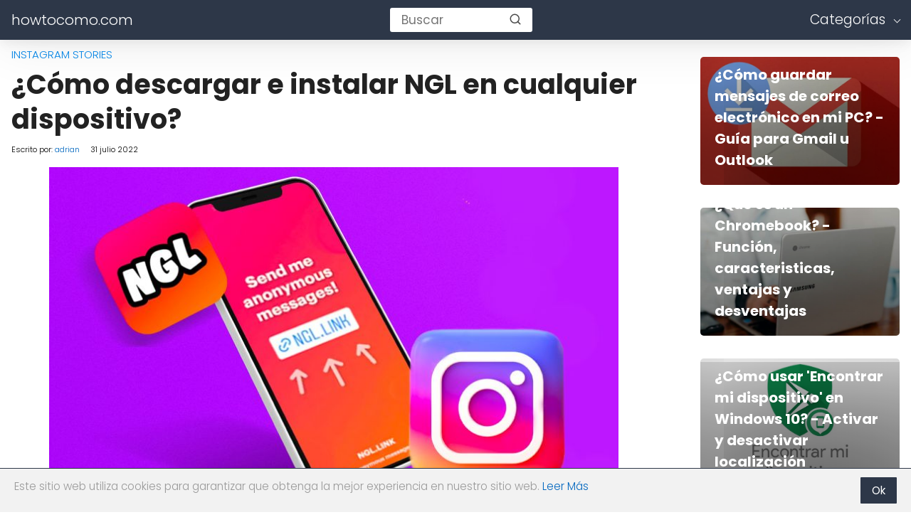

--- FILE ---
content_type: text/html; charset=UTF-8
request_url: https://howtocomo.com/es/descargar-instalar-ngl-cualquier-dispositivo.html
body_size: 19232
content:

<!DOCTYPE html>

<html lang="es" >
	
<head>
	

<meta charset="UTF-8">
<link rel='dns-prefetch' href='//www.google-analytics.com' />
<link rel='dns-prefetch' href='//googleads.g.doubleclick.net' />
<meta name="viewport" content="width=device-width, initial-scale=1.0, maximum-scale=2.0">
    <style>
        #wpadminbar #wp-admin-bar-p404_free_top_button .ab-icon:before {
            content: "\f103";
            color: red;
            top: 2px;
        }
    </style>
<meta name='robots' content='index, follow, max-image-preview:large, max-snippet:-1, max-video-preview:-1' />
<link rel="dns-prefetch" href="https://www.googletagmanager.com">
<link rel="preconnect" href="https://fonts.googleapis.com" crossorigin>
<link rel="preconnect" href="https://fonts.gstatic.com/" crossorigin>
<link rel="preconnect" href="https://www.googletagmanager.com" crossorigin>

	<title>¿Cómo descargar e instalar NGL en cualquier dispositivo? | How to Como</title>
	<meta name="description" content="¿Te has preguntado cómo descargar e instalar NGL en cualquier dispositivo? 🔥 En este artículo te enseñamos los pasos para hacerlo. ⚡" />
	<link rel="canonical" href="https://howtocomo.com/es/descargar-instalar-ngl-cualquier-dispositivo.html" />
	<meta property="og:locale" content="es_ES" />
	<meta property="og:type" content="article" />
	<meta property="og:title" content="¿Cómo descargar e instalar NGL en cualquier dispositivo? | How to Como" />
	<meta property="og:description" content="¿Te has preguntado cómo descargar e instalar NGL en cualquier dispositivo? 🔥 En este artículo te enseñamos los pasos para hacerlo. ⚡" />
	<meta property="og:url" content="https://howtocomo.com/es/descargar-instalar-ngl-cualquier-dispositivo.html" />
	<meta property="og:site_name" content="howtocomo.com" />
	<meta property="article:published_time" content="2022-07-31T17:57:49+00:00" />
	<meta property="og:image" content="https://howtocomo.com/wp-content/uploads/mch/ngl-movil-app_4659.jpg" />
	<meta property="og:image:width" content="800" />
	<meta property="og:image:height" content="561" />
	<meta property="og:image:type" content="image/jpeg" />
	<meta name="author" content="adrian" />
	<meta name="twitter:card" content="summary_large_image" />
	<meta name="twitter:title" content="¿Cómo descargar e instalar NGL en cualquier dispositivo? | How to Como" />
	<meta name="twitter:description" content="¿Te has preguntado cómo descargar e instalar NGL en cualquier dispositivo? 🔥 En este artículo te enseñamos los pasos para hacerlo. ⚡" />
	<meta name="twitter:label1" content="Escrito por" />
	<meta name="twitter:data1" content="adrian" />
	<meta name="twitter:label2" content="Tiempo de lectura" />
	<meta name="twitter:data2" content="5 minutos" />
	<script type="application/ld+json" class="yoast-schema-graph">{"@context":"https://schema.org","@graph":[{"@type":"WebPage","@id":"https://howtocomo.com/es/descargar-instalar-ngl-cualquier-dispositivo.html","url":"https://howtocomo.com/es/descargar-instalar-ngl-cualquier-dispositivo.html","name":"¿Cómo descargar e instalar NGL en cualquier dispositivo? | How to Como","isPartOf":{"@id":"https://howtocomo.com/es/#website"},"primaryImageOfPage":{"@id":"https://howtocomo.com/es/descargar-instalar-ngl-cualquier-dispositivo.html#primaryimage"},"image":{"@id":"https://howtocomo.com/es/descargar-instalar-ngl-cualquier-dispositivo.html#primaryimage"},"thumbnailUrl":"https://howtocomo.com/wp-content/uploads/mch/ngl-movil-app_4659.jpg","datePublished":"2022-07-31T17:57:49+00:00","author":{"@id":"https://howtocomo.com/es/#/schema/person/8cebb6193329602d32b975ed3e2dcea0"},"description":"¿Te has preguntado cómo descargar e instalar NGL en cualquier dispositivo? 🔥 En este artículo te enseñamos los pasos para hacerlo. ⚡","breadcrumb":{"@id":"https://howtocomo.com/es/descargar-instalar-ngl-cualquier-dispositivo.html#breadcrumb"},"inLanguage":"es","potentialAction":[{"@type":"ReadAction","target":["https://howtocomo.com/es/descargar-instalar-ngl-cualquier-dispositivo.html"]}]},{"@type":"ImageObject","inLanguage":"es","@id":"https://howtocomo.com/es/descargar-instalar-ngl-cualquier-dispositivo.html#primaryimage","url":"https://howtocomo.com/wp-content/uploads/mch/ngl-movil-app_4659.jpg","contentUrl":"https://howtocomo.com/wp-content/uploads/mch/ngl-movil-app_4659.jpg","width":800,"height":561},{"@type":"BreadcrumbList","@id":"https://howtocomo.com/es/descargar-instalar-ngl-cualquier-dispositivo.html#breadcrumb","itemListElement":[{"@type":"ListItem","position":1,"name":"Portada","item":"https://howtocomo.com/es"},{"@type":"ListItem","position":2,"name":"¿Cómo descargar e instalar NGL en cualquier dispositivo?"}]},{"@type":"WebSite","@id":"https://howtocomo.com/es/#website","url":"https://howtocomo.com/es/","name":"howtocomo.com","description":"Los mejores tutoriales de la red","potentialAction":[{"@type":"SearchAction","target":{"@type":"EntryPoint","urlTemplate":"https://howtocomo.com/es/?s={search_term_string}"},"query-input":{"@type":"PropertyValueSpecification","valueRequired":true,"valueName":"search_term_string"}}],"inLanguage":"es"},{"@type":"Person","@id":"https://howtocomo.com/es/#/schema/person/8cebb6193329602d32b975ed3e2dcea0","name":"adrian","image":{"@type":"ImageObject","inLanguage":"es","@id":"https://howtocomo.com/es/#/schema/person/image/","url":"https://secure.gravatar.com/avatar/11f7466aafe8bbbe69110c34ed95279b048cb62c9e8220a5d319b96eff7fef31?s=96&d=mm&r=g","contentUrl":"https://secure.gravatar.com/avatar/11f7466aafe8bbbe69110c34ed95279b048cb62c9e8220a5d319b96eff7fef31?s=96&d=mm&r=g","caption":"adrian"},"url":"https://howtocomo.com/es/author/adrian"}]}</script>


<link rel='dns-prefetch' href='//ajax.googleapis.com' />
<link rel='dns-prefetch' href='//fonts.googleapis.com' />
<link rel="alternate" type="application/rss+xml" title="howtocomo.com &raquo; Comentario ¿Cómo descargar e instalar NGL en cualquier dispositivo? del feed" href="https://howtocomo.com/es/descargar-instalar-ngl-cualquier-dispositivo.html/feed" />
<style id='wp-img-auto-sizes-contain-inline-css' type='text/css'>
img:is([sizes=auto i],[sizes^="auto," i]){contain-intrinsic-size:3000px 1500px}
/*# sourceURL=wp-img-auto-sizes-contain-inline-css */
</style>
<link rel='stylesheet' id='asap-style-css' href='https://howtocomo.com/wp-content/themes/PetraTheme/assets/css/main.min.css?ver=9901290927' type='text/css' media='all' />
<style id='classic-theme-styles-inline-css' type='text/css'>
/*! This file is auto-generated */
.wp-block-button__link{color:#fff;background-color:#32373c;border-radius:9999px;box-shadow:none;text-decoration:none;padding:calc(.667em + 2px) calc(1.333em + 2px);font-size:1.125em}.wp-block-file__button{background:#32373c;color:#fff;text-decoration:none}
/*# sourceURL=/wp-includes/css/classic-themes.min.css */
</style>
<link rel='stylesheet' id='asap-google-fonts-css' href='https://fonts.googleapis.com/css2?family=Poppins:wght@300;400;700&#038;display=swap' type='text/css' media='all' />
<meta name='plausible-analytics-version' content='2.3.1' />
	

	<style>
		
	.idTabs li a,
	.idTabs li a.selected {
		color:	#000000 !important;
	}
		
	.breadcrumb a {
			color:	#0183e4 !important;		
	}

	body {
		font-family: 'Poppins', Arial, sans-serif !important;	
		background: #fff;
		font-weight: 300;
		font-display:fallback;
	}

	h1,h2,h3,h4,h5,h6 {
		font-family: 'Poppins', Arial, sans-serif !important;			
		font-weight: 600;
		line-height: 1.3;
		font-display:fallback;
	}
		
	h1 {
		color:#222222
	}
		
	h2,h3,h4,h5,h6	{
		color:#222222
	}

	.article-loop p,
	.last-post-sidebar p {
		font-family: 'Poppins', sans-serif !important;							
		font-size: 20px !important;
		font-weight: 600 !important;	
		font-display:fallback;	
	}
		
	.related-posts p {
		font-family: 'Poppins', sans-serif !important;							
		font-size: calc(20px - 1px) !important;
		font-weight: 300 !important;
		font-display:fallback;		
	}
		
	.article-loop p + p,
	.article-loop p + div + p {
		font-family: 'Poppins', sans-serif !important;
		font-size: calc(21px - 4px) !important;		
		font-weight: 300 !important;
		font-display:fallback;
	}
		
	.content-category h1 {
		font-size: calc(21px + 8px) !important;			
	}
		
	a,
	.article-loop-content > span {
		color: #0066bf;
	}
	
	.the-content .post-index span,
	.content-text p + p {
	  	font-size:21px;
		font-weight: 300 !important;				
	}

	.content-text p {
	  	font-size:calc(21px + 4px);			
		font-weight:bold;
	}

	.the-content .post-index li,
	.the-content .post-index a {
	  	font-size: calc(21px - 2px);
	}
		
	.content-tags a,
	.tagcloud a {
		border:1px solid #0066bf;
	}

	.content-tags a:hover,
	.tagcloud a:hover {
		color: #0066bf99;
	}

	p,
	.the-content ul li,
	.the-content ol li {
		color: #222222;
		font-size: 21px;
		line-height: 1.7;
	}

	.comment-author cite,
	.breadcrumb span,
	.primary-sidebar ul li a {
		color: #222222;
	}

	.comment-body p,
	#commentform input,
	#commentform textarea {
		font-size: calc(21px - 2px);
	}
		
	.breadcrumb a,
	.breadcrumb span,
	.footer-breadcrumb .breadcrumb:before {
		font-size: calc(21px - 6px);
	}
	
	.content-text div + div  > div > p.content-home-title {
		font-size: 21px !important;
	}
				
	.content-footer p,
	.content-footer li,
	.search-header input:not([type=submit]):not([type=radio]):not([type=checkbox]):not([type=file]),
	.content-text div + div  > div > p {
		font-size: calc(21px - 4px) !important;
	}

	h1 {
		font-size: 38px;
	}

	h2 {
		font-size: 32px;
	}

	h3 {
		font-size: 28px;
	}

	.article-loop p,
	.last-post-sidebar p{
		font-size: 20px;
	}
		
	.article-image-featured p {
		font-size: calc(20px + 2px);
	}

	.site-header,
	footer{
		background: #2d3748;
	}
				
	#commentform input:focus,
	#commentform textarea:focus {
		border-color:#2d3748;
	}

	.none-bars {
		border-bottom:1px solid #2d3748
	}

	#cookiesbox button,
	.sidebar-title:after,
	.pagination a  {
		background: #2d3748;
		color: #FFFFFF;
	}
	
	.pagination a:hover {
		background: #2d3748B3;		
	}	
		
	#cookiesbox button:hover {
		background: #2d3748CC;
	}
		
	#commentform input,
	#commentform textarea {
		border: 2px solid #2d3748;
	}

	.content-loop { 
		max-width: 1400px;
	}

	.content-search form {
		flex-basis: 1400px;	
		max-width: 1400px;	
		width:100%;
	}
		
	.site-header-content,
	.content-footer{
		max-width: 1400px;
	}
		
	.content-footer-social {
		background: #2d37481A;
		max-width: calc(1400px - 32px);			
	}

	.content-single {
		max-width: 1400px;
	}
		
	.content-page {
		max-width: 1400px;
	}

	.reply a,
	.go-top {
		background: #2d3748;
		color: #FFFFFF;
	}
		

	.reply a {
		border: 2px solid #2d3748;
	}
		
	#commentform input,
	#commentform textarea {
		border: 1px solid #eee;
		box-shadow: 0px 0px 0px rgba(0, 0, 0, 0) !important;
		-webkit-box-shadow: 0px 0px 0px rgba(0, 0, 0, 0) !important; 
		-moz-box-shadow: 0px 0px 0px rgba(0, 0, 0, 0) !important;
	}

	#commentform input[type=submit] {
		background: #2d3748;
		color: #FFFFFF;
	}

	.site-header a,
	.content-footer a,
	.content-footer p,
	header,
	header label {
		color: #fff;
	}
		
	header .line  {
		background: #fff;
	}

	.site-logo img {
		max-width: 160px;
	}
	
	#cookiesbox {
		border-top: 1px solid #2d3748;
	}
		
	.primary-sidebar {
		width:280px;
	}
		
	p.sidebar-title {
		font-size:calc(21px + 2px);
	}		

	header p.sidebar-title {
		font-size:21px;		
	}
		
	.comment-respond > p,
	.comment-respond textarea + p {
		font-size:calc(21px + 2px);
	}		

	.primary-sidebar div ul li:before {
		border-color: #2d3748;
	}
		
	.search-form input[type=submit] {
		background:#2d3748;
	}
		
	.search-form {
		border:2px solid #2d3748;
	}

	.the-content .post-index #show-table {
		color:#0066bf;
		font-size: calc(21px - 3px);
	}

	.the-content .post-index .btn-show {
		font-size: calc(21px - 3px) !important;
	}
		
	.touchcarousel .touchcarousel-item {
		margin-right:28px;
	}	
		
	
	header { box-shadow: 0 4px 16px 0 rgba(0, 0, 0, .075), 0 12px 64px 0 rgba(0, 0, 0, .075);}
	
		
		
	
		
	
		.article-loop-featured:nth-child(8) {
			margin-bottom:2rem !important;
		}
	
		
	
		
	@media (max-width: 1500px) {
		.touchcarousel.minimal-light .arrow-holder {
			display:none !important;
		}
	}


	@media(max-width:480px) {
		h1,
		.title-with-bar-h1 {
			font-size: calc(38px - 8px);
		}
		h2 {
			font-size: calc(32px - 4px);
		}
		h3 {
			font-size: calc(28px - 4px);
		}
	}
		
	@media(min-width:1050px) {
		
		.site-header .sub-menu a {
			color:#111 !important;
			/*opacity:.5;*/
		}
		.site-header .sub-menu li {
			transition:all .15s;
			border-radius:2px;
		}
		.site-header .sub-menu li:hover {
			opacity:1;
			background:#f6f6f7;
		}
		.content-thin {
			width: calc(95% - 280px);
		}
		#menu>ul {
			font-size: calc(21px - 2px);
		}
		#menu ul>li ul {
			background:#fff;
		}
		 #menu ul .menu-item-has-children:after {
			border: solid #fff;
			border-width: 0 1px 1px 0;
    	}		
		#menu ul .menu-item-has-children ul .menu-item-has-children:after {
			border: solid #111;
			border-width: 0 1px 1px 0;
		}
	}
		
	@media (max-width: 1050px) {	
		.site-header .sub-menu a {
			color:#111;
		}
		header #menu a:active,
		header #menu a:hover {
			color:#2d3748 !important;
		}
	}
	</style>

	<meta name="theme-color" content="#2d3748">


	<script type="application/ld+json">
		{
			"@context": "http://schema.org",
			"@type": "WebSite",
			"name": "howtocomo.com",
			"alternateName": "Los mejores tutoriales de la red",
			"url": "https://howtocomo.com/es"
		}
	</script>

	
	<script type="application/ld+json">
	
	{
		"@context": "https://schema.org",
		"@type": "Article",
		"mainEntityOfPage": {
		"@type": "WebPage",
		"@id": "https://howtocomo.com/es/descargar-instalar-ngl-cualquier-dispositivo.html"
		},
	
		"headline": "¿Te has preguntado cómo descargar e instalar NGL en cualquier dispositivo?&hellip;", 
		
				"image": {
			"@type": "ImageObject",
			"url": "https://howtocomo.com/wp-content/uploads/mch/ngl-movil-app_4659.jpg"
			},
					

		"author": {
			"@type": "Person",
			"name": "adrian",
			"url": "https://howtocomo.com/es/author/adrian"
			},  

		"publisher": {
			"@type": "Organization",
			"name": "howtocomo.com"
			
					
		
		},

		"datePublished": "2022-07-31",
		"dateModified": "2022-07-31"
	
	}
	
	</script>
	
	<script type="application/ld+json">
		{
		  "@context": "https://schema.org/", 
		  "@type": "BreadcrumbList", 
		  "itemListElement": [{
			"@type": "ListItem", 
			"position": 1, 
			"name": "howtocomo.com",
			"item": "https://howtocomo.com/es"  
		  },{
			"@type": "ListItem", 
			"position": 2, 
			"name": "Instagram Stories",
			"item": "https://howtocomo.com/es/redes-sociales/instagram/instagram-stories"  
		  },{
			"@type": "ListItem", 
			"position": 3, 
			"name": "¿Cómo descargar e instalar NGL en cualquier dispositivo?"
			}]
		}
	</script>

	

	
		
	
<link rel="icon" href="https://howtocomo.com/wp-content/uploads/2022/02/cropped-howtocomo-32x32.jpg" sizes="32x32" />
<link rel="icon" href="https://howtocomo.com/wp-content/uploads/2022/02/cropped-howtocomo-192x192.jpg" sizes="192x192" />
<link rel="apple-touch-icon" href="https://howtocomo.com/wp-content/uploads/2022/02/cropped-howtocomo-180x180.jpg" />
<meta name="msapplication-TileImage" content="https://howtocomo.com/wp-content/uploads/2022/02/cropped-howtocomo-270x270.jpg" />

<!-- Analytics -->

<script data-cookieconsent="statistics" >
  window.dataLayer = window.dataLayer || [];
  function gtag(){dataLayer.push(arguments);}
  gtag('js', new Date());

  gtag('config', 'G-4QDSC0PY26');
</script>
<!-- Adsense -->

<style id='wp-block-page-list-inline-css' type='text/css'>
.wp-block-navigation .wp-block-page-list{align-items:var(--navigation-layout-align,initial);background-color:inherit;display:flex;flex-direction:var(--navigation-layout-direction,initial);flex-wrap:var(--navigation-layout-wrap,wrap);justify-content:var(--navigation-layout-justify,initial)}.wp-block-navigation .wp-block-navigation-item{background-color:inherit}.wp-block-page-list{box-sizing:border-box}
/*# sourceURL=https://howtocomo.com/wp-includes/blocks/page-list/style.min.css */
</style>
<style id='wp-block-group-inline-css' type='text/css'>
.wp-block-group{box-sizing:border-box}:where(.wp-block-group.wp-block-group-is-layout-constrained){position:relative}
/*# sourceURL=https://howtocomo.com/wp-includes/blocks/group/style.min.css */
</style>
<style id='global-styles-inline-css' type='text/css'>
:root{--wp--preset--aspect-ratio--square: 1;--wp--preset--aspect-ratio--4-3: 4/3;--wp--preset--aspect-ratio--3-4: 3/4;--wp--preset--aspect-ratio--3-2: 3/2;--wp--preset--aspect-ratio--2-3: 2/3;--wp--preset--aspect-ratio--16-9: 16/9;--wp--preset--aspect-ratio--9-16: 9/16;--wp--preset--color--black: #000000;--wp--preset--color--cyan-bluish-gray: #abb8c3;--wp--preset--color--white: #ffffff;--wp--preset--color--pale-pink: #f78da7;--wp--preset--color--vivid-red: #cf2e2e;--wp--preset--color--luminous-vivid-orange: #ff6900;--wp--preset--color--luminous-vivid-amber: #fcb900;--wp--preset--color--light-green-cyan: #7bdcb5;--wp--preset--color--vivid-green-cyan: #00d084;--wp--preset--color--pale-cyan-blue: #8ed1fc;--wp--preset--color--vivid-cyan-blue: #0693e3;--wp--preset--color--vivid-purple: #9b51e0;--wp--preset--gradient--vivid-cyan-blue-to-vivid-purple: linear-gradient(135deg,rgb(6,147,227) 0%,rgb(155,81,224) 100%);--wp--preset--gradient--light-green-cyan-to-vivid-green-cyan: linear-gradient(135deg,rgb(122,220,180) 0%,rgb(0,208,130) 100%);--wp--preset--gradient--luminous-vivid-amber-to-luminous-vivid-orange: linear-gradient(135deg,rgb(252,185,0) 0%,rgb(255,105,0) 100%);--wp--preset--gradient--luminous-vivid-orange-to-vivid-red: linear-gradient(135deg,rgb(255,105,0) 0%,rgb(207,46,46) 100%);--wp--preset--gradient--very-light-gray-to-cyan-bluish-gray: linear-gradient(135deg,rgb(238,238,238) 0%,rgb(169,184,195) 100%);--wp--preset--gradient--cool-to-warm-spectrum: linear-gradient(135deg,rgb(74,234,220) 0%,rgb(151,120,209) 20%,rgb(207,42,186) 40%,rgb(238,44,130) 60%,rgb(251,105,98) 80%,rgb(254,248,76) 100%);--wp--preset--gradient--blush-light-purple: linear-gradient(135deg,rgb(255,206,236) 0%,rgb(152,150,240) 100%);--wp--preset--gradient--blush-bordeaux: linear-gradient(135deg,rgb(254,205,165) 0%,rgb(254,45,45) 50%,rgb(107,0,62) 100%);--wp--preset--gradient--luminous-dusk: linear-gradient(135deg,rgb(255,203,112) 0%,rgb(199,81,192) 50%,rgb(65,88,208) 100%);--wp--preset--gradient--pale-ocean: linear-gradient(135deg,rgb(255,245,203) 0%,rgb(182,227,212) 50%,rgb(51,167,181) 100%);--wp--preset--gradient--electric-grass: linear-gradient(135deg,rgb(202,248,128) 0%,rgb(113,206,126) 100%);--wp--preset--gradient--midnight: linear-gradient(135deg,rgb(2,3,129) 0%,rgb(40,116,252) 100%);--wp--preset--font-size--small: 13px;--wp--preset--font-size--medium: 20px;--wp--preset--font-size--large: 36px;--wp--preset--font-size--x-large: 42px;--wp--preset--spacing--20: 0.44rem;--wp--preset--spacing--30: 0.67rem;--wp--preset--spacing--40: 1rem;--wp--preset--spacing--50: 1.5rem;--wp--preset--spacing--60: 2.25rem;--wp--preset--spacing--70: 3.38rem;--wp--preset--spacing--80: 5.06rem;--wp--preset--shadow--natural: 6px 6px 9px rgba(0, 0, 0, 0.2);--wp--preset--shadow--deep: 12px 12px 50px rgba(0, 0, 0, 0.4);--wp--preset--shadow--sharp: 6px 6px 0px rgba(0, 0, 0, 0.2);--wp--preset--shadow--outlined: 6px 6px 0px -3px rgb(255, 255, 255), 6px 6px rgb(0, 0, 0);--wp--preset--shadow--crisp: 6px 6px 0px rgb(0, 0, 0);}:where(.is-layout-flex){gap: 0.5em;}:where(.is-layout-grid){gap: 0.5em;}body .is-layout-flex{display: flex;}.is-layout-flex{flex-wrap: wrap;align-items: center;}.is-layout-flex > :is(*, div){margin: 0;}body .is-layout-grid{display: grid;}.is-layout-grid > :is(*, div){margin: 0;}:where(.wp-block-columns.is-layout-flex){gap: 2em;}:where(.wp-block-columns.is-layout-grid){gap: 2em;}:where(.wp-block-post-template.is-layout-flex){gap: 1.25em;}:where(.wp-block-post-template.is-layout-grid){gap: 1.25em;}.has-black-color{color: var(--wp--preset--color--black) !important;}.has-cyan-bluish-gray-color{color: var(--wp--preset--color--cyan-bluish-gray) !important;}.has-white-color{color: var(--wp--preset--color--white) !important;}.has-pale-pink-color{color: var(--wp--preset--color--pale-pink) !important;}.has-vivid-red-color{color: var(--wp--preset--color--vivid-red) !important;}.has-luminous-vivid-orange-color{color: var(--wp--preset--color--luminous-vivid-orange) !important;}.has-luminous-vivid-amber-color{color: var(--wp--preset--color--luminous-vivid-amber) !important;}.has-light-green-cyan-color{color: var(--wp--preset--color--light-green-cyan) !important;}.has-vivid-green-cyan-color{color: var(--wp--preset--color--vivid-green-cyan) !important;}.has-pale-cyan-blue-color{color: var(--wp--preset--color--pale-cyan-blue) !important;}.has-vivid-cyan-blue-color{color: var(--wp--preset--color--vivid-cyan-blue) !important;}.has-vivid-purple-color{color: var(--wp--preset--color--vivid-purple) !important;}.has-black-background-color{background-color: var(--wp--preset--color--black) !important;}.has-cyan-bluish-gray-background-color{background-color: var(--wp--preset--color--cyan-bluish-gray) !important;}.has-white-background-color{background-color: var(--wp--preset--color--white) !important;}.has-pale-pink-background-color{background-color: var(--wp--preset--color--pale-pink) !important;}.has-vivid-red-background-color{background-color: var(--wp--preset--color--vivid-red) !important;}.has-luminous-vivid-orange-background-color{background-color: var(--wp--preset--color--luminous-vivid-orange) !important;}.has-luminous-vivid-amber-background-color{background-color: var(--wp--preset--color--luminous-vivid-amber) !important;}.has-light-green-cyan-background-color{background-color: var(--wp--preset--color--light-green-cyan) !important;}.has-vivid-green-cyan-background-color{background-color: var(--wp--preset--color--vivid-green-cyan) !important;}.has-pale-cyan-blue-background-color{background-color: var(--wp--preset--color--pale-cyan-blue) !important;}.has-vivid-cyan-blue-background-color{background-color: var(--wp--preset--color--vivid-cyan-blue) !important;}.has-vivid-purple-background-color{background-color: var(--wp--preset--color--vivid-purple) !important;}.has-black-border-color{border-color: var(--wp--preset--color--black) !important;}.has-cyan-bluish-gray-border-color{border-color: var(--wp--preset--color--cyan-bluish-gray) !important;}.has-white-border-color{border-color: var(--wp--preset--color--white) !important;}.has-pale-pink-border-color{border-color: var(--wp--preset--color--pale-pink) !important;}.has-vivid-red-border-color{border-color: var(--wp--preset--color--vivid-red) !important;}.has-luminous-vivid-orange-border-color{border-color: var(--wp--preset--color--luminous-vivid-orange) !important;}.has-luminous-vivid-amber-border-color{border-color: var(--wp--preset--color--luminous-vivid-amber) !important;}.has-light-green-cyan-border-color{border-color: var(--wp--preset--color--light-green-cyan) !important;}.has-vivid-green-cyan-border-color{border-color: var(--wp--preset--color--vivid-green-cyan) !important;}.has-pale-cyan-blue-border-color{border-color: var(--wp--preset--color--pale-cyan-blue) !important;}.has-vivid-cyan-blue-border-color{border-color: var(--wp--preset--color--vivid-cyan-blue) !important;}.has-vivid-purple-border-color{border-color: var(--wp--preset--color--vivid-purple) !important;}.has-vivid-cyan-blue-to-vivid-purple-gradient-background{background: var(--wp--preset--gradient--vivid-cyan-blue-to-vivid-purple) !important;}.has-light-green-cyan-to-vivid-green-cyan-gradient-background{background: var(--wp--preset--gradient--light-green-cyan-to-vivid-green-cyan) !important;}.has-luminous-vivid-amber-to-luminous-vivid-orange-gradient-background{background: var(--wp--preset--gradient--luminous-vivid-amber-to-luminous-vivid-orange) !important;}.has-luminous-vivid-orange-to-vivid-red-gradient-background{background: var(--wp--preset--gradient--luminous-vivid-orange-to-vivid-red) !important;}.has-very-light-gray-to-cyan-bluish-gray-gradient-background{background: var(--wp--preset--gradient--very-light-gray-to-cyan-bluish-gray) !important;}.has-cool-to-warm-spectrum-gradient-background{background: var(--wp--preset--gradient--cool-to-warm-spectrum) !important;}.has-blush-light-purple-gradient-background{background: var(--wp--preset--gradient--blush-light-purple) !important;}.has-blush-bordeaux-gradient-background{background: var(--wp--preset--gradient--blush-bordeaux) !important;}.has-luminous-dusk-gradient-background{background: var(--wp--preset--gradient--luminous-dusk) !important;}.has-pale-ocean-gradient-background{background: var(--wp--preset--gradient--pale-ocean) !important;}.has-electric-grass-gradient-background{background: var(--wp--preset--gradient--electric-grass) !important;}.has-midnight-gradient-background{background: var(--wp--preset--gradient--midnight) !important;}.has-small-font-size{font-size: var(--wp--preset--font-size--small) !important;}.has-medium-font-size{font-size: var(--wp--preset--font-size--medium) !important;}.has-large-font-size{font-size: var(--wp--preset--font-size--large) !important;}.has-x-large-font-size{font-size: var(--wp--preset--font-size--x-large) !important;}
/*# sourceURL=global-styles-inline-css */
</style>
</head>
	
<body data-rsssl=1 class="wp-singular post-template-default single single-post postid-10929 single-format-standard wp-theme-PetraTheme">
	
<header class="site-header">
	
	<div class="site-header-content">
		
			
	
	<div class="site-name">
		<a href="https://howtocomo.com/es/">howtocomo.com</a>
	</div>

	


					
			<div class="search-header">

		<form action="https://howtocomo.com/es/" method="get">

			<input autocomplete="off" id="search-header" placeholder="Buscar" value="" name="s" required>
			
			<button class="s-btn" type="submit" aria-label="search-header">
				<svg xmlns="http://www.w3.org/2000/svg" width="18" height="18" viewBox="0 0 24 24" fill="none" stroke="currentColor" stroke-width="2" stroke-linecap="round" stroke-linejoin="round" class="feather main-color feather-search glyphicon"><circle cx="11" cy="11" r="8"></circle><line x1="21" y1="21" x2="16.65" y2="16.65"></line></svg>
			</button>

		</form>	

	</div>
					
		<div>
	
	<input type="checkbox" id="btn-menu" />
	
	<label id="nav-icon" for="btn-menu" >

		<div class="circle nav-icon">

			<span class="line top"></span>
			<span class="line middle"></span>
			<span class="line bottom"></span>

		</div>
		
	</label>
	
	<nav id="menu" itemscope="itemscope" itemtype="http://schema.org/SiteNavigationElement" role="navigation">
		
		<div class="search-responsive">

			<form action="https://howtocomo.com/es/" method="get">
				
				<input autocomplete="off" id="search-menu" placeholder="Buscar" value="" name="s" required>
								
				<button class="s-btn" type="submit" aria-label="search-menu"><svg xmlns="http://www.w3.org/2000/svg" width="18" height="18" viewBox="0 0 24 24" fill="none" stroke="currentColor" stroke-width="2" stroke-linecap="round" stroke-linejoin="round" class="feather main-color feather-search glyphicon"><circle cx="11" cy="11" r="8"></circle><line x1="21" y1="21" x2="16.65" y2="16.65"></line></svg></button>
			
			</form>	

		</div>

		<ul id="menu-menu1" class="abc"><li id="menu-item-612" class="menu-item menu-item-type-custom menu-item-object-custom menu-item-has-children menu-item-612"><a itemprop="url">Categorías</a>
<ul class="sub-menu">
	<li id="menu-item-611" class="menu-item menu-item-type-taxonomy menu-item-object-category menu-item-has-children menu-item-611"><a href="https://howtocomo.com/es/aplicaciones" itemprop="url">Aplicaciones</a>
	<ul class="sub-menu">
		<li id="menu-item-613" class="menu-item menu-item-type-taxonomy menu-item-object-category menu-item-613"><a href="https://howtocomo.com/es/aplicaciones/access" itemprop="url">Access</a></li>
		<li id="menu-item-614" class="menu-item menu-item-type-taxonomy menu-item-object-category menu-item-has-children menu-item-614"><a href="https://howtocomo.com/es/aplicaciones/adobe" itemprop="url">Adobe</a>
		<ul class="sub-menu">
			<li id="menu-item-615" class="menu-item menu-item-type-taxonomy menu-item-object-category menu-item-615"><a href="https://howtocomo.com/es/aplicaciones/adobe-acrobat" itemprop="url">Adobe Acrobat</a></li>
			<li id="menu-item-624" class="menu-item menu-item-type-taxonomy menu-item-object-category menu-item-624"><a href="https://howtocomo.com/es/aplicaciones/autocad" itemprop="url">AutoCAD</a></li>
			<li id="menu-item-616" class="menu-item menu-item-type-taxonomy menu-item-object-category menu-item-616"><a href="https://howtocomo.com/es/aplicaciones/after-effects" itemprop="url">After Effects</a></li>
			<li id="menu-item-625" class="menu-item menu-item-type-taxonomy menu-item-object-category menu-item-625"><a href="https://howtocomo.com/es/aplicaciones/illustrator" itemprop="url">Illustrator</a></li>
			<li id="menu-item-626" class="menu-item menu-item-type-taxonomy menu-item-object-category menu-item-626"><a href="https://howtocomo.com/es/indesing" itemprop="url">Indesign</a></li>
			<li id="menu-item-627" class="menu-item menu-item-type-taxonomy menu-item-object-category menu-item-627"><a href="https://howtocomo.com/es/aplicaciones/lightroom" itemprop="url">Lightroom</a></li>
			<li id="menu-item-628" class="menu-item menu-item-type-taxonomy menu-item-object-category menu-item-628"><a href="https://howtocomo.com/es/aplicaciones/photoshop" itemprop="url">Photoshop</a></li>
			<li id="menu-item-648" class="menu-item menu-item-type-taxonomy menu-item-object-category menu-item-648"><a href="https://howtocomo.com/es/aplicaciones/premiere-pro" itemprop="url">Premiere Pro</a></li>
		</ul>
</li>
		<li id="menu-item-617" class="menu-item menu-item-type-taxonomy menu-item-object-category menu-item-617"><a href="https://howtocomo.com/es/aplicaciones/aliexpress" itemprop="url">AliExpress</a></li>
		<li id="menu-item-618" class="menu-item menu-item-type-taxonomy menu-item-object-category menu-item-has-children menu-item-618"><a href="https://howtocomo.com/es/aplicaciones/amazon" itemprop="url">Amazon</a>
		<ul class="sub-menu">
			<li id="menu-item-619" class="menu-item menu-item-type-taxonomy menu-item-object-category menu-item-619"><a href="https://howtocomo.com/es/aplicaciones/amazon/amazon-alexa" itemprop="url">Amazon Alexa</a></li>
			<li id="menu-item-620" class="menu-item menu-item-type-taxonomy menu-item-object-category menu-item-620"><a href="https://howtocomo.com/es/aplicaciones/amazon/amazon-flex" itemprop="url">Amazon Flex</a></li>
			<li id="menu-item-621" class="menu-item menu-item-type-taxonomy menu-item-object-category menu-item-621"><a href="https://howtocomo.com/es/aplicaciones/amazon/amazon-kindle" itemprop="url">Amazon Kindle</a></li>
			<li id="menu-item-622" class="menu-item menu-item-type-taxonomy menu-item-object-category menu-item-622"><a href="https://howtocomo.com/es/aplicaciones/amazon/amazon-music" itemprop="url">Amazon Music</a></li>
			<li id="menu-item-623" class="menu-item menu-item-type-taxonomy menu-item-object-category menu-item-623"><a href="https://howtocomo.com/es/aplicaciones/amazon/amazon-photos" itemprop="url">Amazon Photos</a></li>
			<li id="menu-item-631" class="menu-item menu-item-type-taxonomy menu-item-object-category menu-item-631"><a href="https://howtocomo.com/es/amazon-prime-video" itemprop="url">Amazon Prime Video</a></li>
			<li id="menu-item-633" class="menu-item menu-item-type-taxonomy menu-item-object-category menu-item-633"><a href="https://howtocomo.com/es/aplicaciones/amazon/amazon-web-services" itemprop="url">Amazon Web Services</a></li>
		</ul>
</li>
		<li id="menu-item-638" class="menu-item menu-item-type-taxonomy menu-item-object-category menu-item-638"><a href="https://howtocomo.com/es/aplicaciones/android-studio" itemprop="url">Android Studio</a></li>
		<li id="menu-item-637" class="menu-item menu-item-type-taxonomy menu-item-object-category menu-item-637"><a href="https://howtocomo.com/es/aplicaciones/android-wear" itemprop="url">Android Wear</a></li>
		<li id="menu-item-634" class="menu-item menu-item-type-taxonomy menu-item-object-category menu-item-has-children menu-item-634"><a href="https://howtocomo.com/es/aplicaciones/antivirus" itemprop="url">Antivirus</a>
		<ul class="sub-menu">
			<li id="menu-item-635" class="menu-item menu-item-type-taxonomy menu-item-object-category menu-item-635"><a href="https://howtocomo.com/es/aplicaciones/antivirus/avast-antivirus" itemprop="url">Avast Antivirus</a></li>
			<li id="menu-item-636" class="menu-item menu-item-type-taxonomy menu-item-object-category menu-item-636"><a href="https://howtocomo.com/es/aplicaciones/antivirus/kaspersky-antivirus" itemprop="url">Kaspersky Antivirus</a></li>
		</ul>
</li>
		<li id="menu-item-639" class="menu-item menu-item-type-taxonomy menu-item-object-category menu-item-639"><a href="https://howtocomo.com/es/aplicaciones/aomei" itemprop="url">AOMEI</a></li>
		<li id="menu-item-640" class="menu-item menu-item-type-taxonomy menu-item-object-category menu-item-has-children menu-item-640"><a href="https://howtocomo.com/es/aplicaciones/aplicaciones-movil" itemprop="url">Aplicaciones Móvil</a>
		<ul class="sub-menu">
			<li id="menu-item-641" class="menu-item menu-item-type-taxonomy menu-item-object-category menu-item-641"><a href="https://howtocomo.com/es/aplicaciones/aplicaciones-movil/aplicaciones-android" itemprop="url">Aplicaciones Android</a></li>
		</ul>
</li>
		<li id="menu-item-629" class="menu-item menu-item-type-taxonomy menu-item-object-category menu-item-has-children menu-item-629"><a href="https://howtocomo.com/es/aplicaciones/aplicaciones-ofimatica" itemprop="url">Aplicaciones Ofimática</a>
		<ul class="sub-menu">
			<li id="menu-item-630" class="menu-item menu-item-type-taxonomy menu-item-object-category menu-item-630"><a href="https://howtocomo.com/es/aplicaciones/word" itemprop="url">Word</a></li>
			<li id="menu-item-666" class="menu-item menu-item-type-taxonomy menu-item-object-category menu-item-666"><a href="https://howtocomo.com/es/aplicaciones/excel" itemprop="url">Excel</a></li>
			<li id="menu-item-667" class="menu-item menu-item-type-taxonomy menu-item-object-category menu-item-667"><a href="https://howtocomo.com/es/aplicaciones/office-365" itemprop="url">Office 365</a></li>
			<li id="menu-item-668" class="menu-item menu-item-type-taxonomy menu-item-object-category menu-item-668"><a href="https://howtocomo.com/es/aplicaciones/powerpoint" itemprop="url">PowerPoint</a></li>
		</ul>
</li>
		<li id="menu-item-642" class="menu-item menu-item-type-taxonomy menu-item-object-category menu-item-642"><a href="https://howtocomo.com/es/aplicaciones/aplicaciones-pc" itemprop="url">Aplicaciones PC</a></li>
		<li id="menu-item-644" class="menu-item menu-item-type-taxonomy menu-item-object-category menu-item-644"><a href="https://howtocomo.com/es/aplicaciones/audacity" itemprop="url">Audacity</a></li>
		<li id="menu-item-645" class="menu-item menu-item-type-taxonomy menu-item-object-category menu-item-645"><a href="https://howtocomo.com/es/aplicaciones/blogger" itemprop="url">Blogger</a></li>
		<li id="menu-item-646" class="menu-item menu-item-type-taxonomy menu-item-object-category menu-item-646"><a href="https://howtocomo.com/es/aplicaciones/bluestacks" itemprop="url">Bluestacks</a></li>
		<li id="menu-item-647" class="menu-item menu-item-type-taxonomy menu-item-object-category menu-item-647"><a href="https://howtocomo.com/es/aplicaciones/cabify" itemprop="url">Cabify</a></li>
		<li id="menu-item-649" class="menu-item menu-item-type-taxonomy menu-item-object-category menu-item-649"><a href="https://howtocomo.com/es/aplicaciones/camtasia" itemprop="url">Camtasia</a></li>
		<li id="menu-item-650" class="menu-item menu-item-type-taxonomy menu-item-object-category menu-item-650"><a href="https://howtocomo.com/es/aplicaciones/canva" itemprop="url">Canva</a></li>
		<li id="menu-item-651" class="menu-item menu-item-type-taxonomy menu-item-object-category menu-item-651"><a href="https://howtocomo.com/es/aplicaciones/ccleaner" itemprop="url">CCleaner</a></li>
		<li id="menu-item-652" class="menu-item menu-item-type-taxonomy menu-item-object-category menu-item-652"><a href="https://howtocomo.com/es/aplicaciones/clubhouse" itemprop="url">Clubhouse</a></li>
		<li id="menu-item-653" class="menu-item menu-item-type-taxonomy menu-item-object-category menu-item-has-children menu-item-653"><a href="https://howtocomo.com/es/comida-domicilio" itemprop="url">Comida a domicilio</a>
		<ul class="sub-menu">
			<li id="menu-item-654" class="menu-item menu-item-type-taxonomy menu-item-object-category menu-item-654"><a href="https://howtocomo.com/es/aplicaciones/comida-a-domicilio/cornershop" itemprop="url">CornerShop</a></li>
			<li id="menu-item-655" class="menu-item menu-item-type-taxonomy menu-item-object-category menu-item-655"><a href="https://howtocomo.com/es/aplicaciones/comida-a-domicilio/getir" itemprop="url">Getir</a></li>
			<li id="menu-item-680" class="menu-item menu-item-type-taxonomy menu-item-object-category menu-item-680"><a href="https://howtocomo.com/es/aplicaciones/glovo" itemprop="url">Glovo</a></li>
			<li id="menu-item-656" class="menu-item menu-item-type-taxonomy menu-item-object-category menu-item-656"><a href="https://howtocomo.com/es/aplicaciones/comida-a-domicilio/rappi" itemprop="url">Rappi</a></li>
			<li id="menu-item-657" class="menu-item menu-item-type-taxonomy menu-item-object-category menu-item-657"><a href="https://howtocomo.com/es/aplicaciones/comida-a-domicilio/sindelantal" itemprop="url">SinDelantal</a></li>
		</ul>
</li>
		<li id="menu-item-658" class="menu-item menu-item-type-taxonomy menu-item-object-category menu-item-658"><a href="https://howtocomo.com/es/aplicaciones/corel-draw" itemprop="url">Corel Draw</a></li>
		<li id="menu-item-659" class="menu-item menu-item-type-taxonomy menu-item-object-category menu-item-659"><a href="https://howtocomo.com/es/aplicaciones/corel-photo-paint" itemprop="url">Corel Photo Paint</a></li>
		<li id="menu-item-660" class="menu-item menu-item-type-taxonomy menu-item-object-category menu-item-660"><a href="https://howtocomo.com/es/aplicaciones/crunchyroll" itemprop="url">Crunchyroll</a></li>
		<li id="menu-item-661" class="menu-item menu-item-type-taxonomy menu-item-object-category menu-item-661"><a href="https://howtocomo.com/es/aplicaciones/didi" itemprop="url">Didi</a></li>
		<li id="menu-item-662" class="menu-item menu-item-type-taxonomy menu-item-object-category menu-item-662"><a href="https://howtocomo.com/es/aplicaciones/discord" itemprop="url">Discord</a></li>
		<li id="menu-item-663" class="menu-item menu-item-type-taxonomy menu-item-object-category menu-item-663"><a href="https://howtocomo.com/es/aplicaciones/disney-plus" itemprop="url">Disney Plus</a></li>
		<li id="menu-item-664" class="menu-item menu-item-type-taxonomy menu-item-object-category menu-item-664"><a href="https://howtocomo.com/es/aplicaciones/dreamweaver" itemprop="url">Dreamweaver</a></li>
		<li id="menu-item-665" class="menu-item menu-item-type-taxonomy menu-item-object-category menu-item-665"><a href="https://howtocomo.com/es/aplicaciones/dropbox" itemprop="url">DropBox</a></li>
		<li id="menu-item-671" class="menu-item menu-item-type-taxonomy menu-item-object-category menu-item-671"><a href="https://howtocomo.com/es/aplicaciones/duolingo" itemprop="url">Duolingo</a></li>
		<li id="menu-item-672" class="menu-item menu-item-type-taxonomy menu-item-object-category menu-item-672"><a href="https://howtocomo.com/es/aplicaciones/ebay" itemprop="url">eBay</a></li>
		<li id="menu-item-673" class="menu-item menu-item-type-taxonomy menu-item-object-category menu-item-673"><a href="https://howtocomo.com/es/aplicaciones/el-corte-ingles" itemprop="url">El Corte Inglés</a></li>
		<li id="menu-item-674" class="menu-item menu-item-type-taxonomy menu-item-object-category menu-item-674"><a href="https://howtocomo.com/es/aplicaciones/faceapp" itemprop="url">FaceApp</a></li>
		<li id="menu-item-675" class="menu-item menu-item-type-taxonomy menu-item-object-category menu-item-675"><a href="https://howtocomo.com/es/aplicaciones/filmora" itemprop="url">Filmora</a></li>
		<li id="menu-item-676" class="menu-item menu-item-type-taxonomy menu-item-object-category menu-item-676"><a href="https://howtocomo.com/es/aplicaciones/freepik" itemprop="url">Freepik</a></li>
		<li id="menu-item-677" class="menu-item menu-item-type-taxonomy menu-item-object-category menu-item-677"><a href="https://howtocomo.com/es/aplicaciones/gboard" itemprop="url">Gboard</a></li>
		<li id="menu-item-678" class="menu-item menu-item-type-taxonomy menu-item-object-category menu-item-678"><a href="https://howtocomo.com/es/aplicaciones/gimp" itemprop="url">Gimp</a></li>
		<li id="menu-item-679" class="menu-item menu-item-type-taxonomy menu-item-object-category menu-item-679"><a href="https://howtocomo.com/es/aplicaciones/github" itemprop="url">GitHub</a></li>
		<li id="menu-item-681" class="menu-item menu-item-type-taxonomy menu-item-object-category menu-item-681"><a href="https://howtocomo.com/es/aplicaciones/godaddy" itemprop="url">GoDaddy</a></li>
		<li id="menu-item-682" class="menu-item menu-item-type-taxonomy menu-item-object-category menu-item-682"><a href="https://howtocomo.com/es/aplicaciones/gps" itemprop="url">GPS</a></li>
		<li id="menu-item-683" class="menu-item menu-item-type-taxonomy menu-item-object-category menu-item-683"><a href="https://howtocomo.com/es/aplicaciones/hbo" itemprop="url">HBO</a></li>
		<li id="menu-item-669" class="menu-item menu-item-type-taxonomy menu-item-object-category menu-item-669"><a href="https://howtocomo.com/es/aplicaciones/houseparty" itemprop="url">HouseParty</a></li>
		<li id="menu-item-684" class="menu-item menu-item-type-taxonomy menu-item-object-category menu-item-684"><a href="https://howtocomo.com/es/aplicaciones/icloud" itemprop="url">iCloud</a></li>
		<li id="menu-item-686" class="menu-item menu-item-type-taxonomy menu-item-object-category menu-item-686"><a href="https://howtocomo.com/es/aplicaciones/itunes" itemprop="url">iTunes</a></li>
		<li id="menu-item-685" class="menu-item menu-item-type-taxonomy menu-item-object-category menu-item-685"><a href="https://howtocomo.com/es/aplicaciones/kodi" itemprop="url">Kodi</a></li>
		<li id="menu-item-687" class="menu-item menu-item-type-taxonomy menu-item-object-category menu-item-687"><a href="https://howtocomo.com/es/aplicaciones/libreoffice" itemprop="url">LibreOffice</a></li>
		<li id="menu-item-688" class="menu-item menu-item-type-taxonomy menu-item-object-category menu-item-688"><a href="https://howtocomo.com/es/aplicaciones/lidl-plus" itemprop="url">Lidl Plus</a></li>
		<li id="menu-item-692" class="menu-item menu-item-type-taxonomy menu-item-object-category menu-item-692"><a href="https://howtocomo.com/es/aplicaciones/likee" itemprop="url">Likee</a></li>
		<li id="menu-item-693" class="menu-item menu-item-type-taxonomy menu-item-object-category menu-item-693"><a href="https://howtocomo.com/es/aplicaciones/linkedin" itemprop="url">LinkedIn</a></li>
		<li id="menu-item-694" class="menu-item menu-item-type-taxonomy menu-item-object-category menu-item-694"><a href="https://howtocomo.com/es/aplicaciones/mercado-libre" itemprop="url">Mercado Libre</a></li>
		<li id="menu-item-695" class="menu-item menu-item-type-taxonomy menu-item-object-category menu-item-695"><a href="https://howtocomo.com/es/aplicaciones/mercadona" itemprop="url">Mercadona</a></li>
		<li id="menu-item-696" class="menu-item menu-item-type-taxonomy menu-item-object-category menu-item-696"><a href="https://howtocomo.com/es/aplicaciones/mi-carrefour" itemprop="url">Mi Carrefour</a></li>
		<li id="menu-item-697" class="menu-item menu-item-type-taxonomy menu-item-object-category menu-item-697"><a href="https://howtocomo.com/es/aplicaciones/microsoft-azure" itemprop="url">Microsoft Azure</a></li>
		<li id="menu-item-698" class="menu-item menu-item-type-taxonomy menu-item-object-category menu-item-has-children menu-item-698"><a href="https://howtocomo.com/es/aplicaciones/navegadores" itemprop="url">Navegadores</a>
		<ul class="sub-menu">
			<li id="menu-item-699" class="menu-item menu-item-type-taxonomy menu-item-object-category menu-item-699"><a href="https://howtocomo.com/es/aplicaciones/navegadores/microsoft-edge" itemprop="url">Microsoft Edge</a></li>
		</ul>
</li>
		<li id="menu-item-670" class="menu-item menu-item-type-taxonomy menu-item-object-category menu-item-670"><a href="https://howtocomo.com/es/aplicaciones/netflix" itemprop="url">Netflix</a></li>
		<li id="menu-item-700" class="menu-item menu-item-type-taxonomy menu-item-object-category menu-item-700"><a href="https://howtocomo.com/es/aplicaciones/obs-studio" itemprop="url">OBS Studio</a></li>
		<li id="menu-item-701" class="menu-item menu-item-type-taxonomy menu-item-object-category menu-item-701"><a href="https://howtocomo.com/es/aplicaciones/onedrive" itemprop="url">OneDrive</a></li>
		<li id="menu-item-702" class="menu-item menu-item-type-taxonomy menu-item-object-category menu-item-702"><a href="https://howtocomo.com/es/aplicaciones/openoffice" itemprop="url">OpenOffice</a></li>
		<li id="menu-item-703" class="menu-item menu-item-type-taxonomy menu-item-object-category menu-item-703"><a href="https://howtocomo.com/es/aplicaciones/paint" itemprop="url">Paint</a></li>
		<li id="menu-item-704" class="menu-item menu-item-type-taxonomy menu-item-object-category menu-item-704"><a href="https://howtocomo.com/es/aplicaciones/paypal" itemprop="url">PayPal</a></li>
		<li id="menu-item-705" class="menu-item menu-item-type-taxonomy menu-item-object-category menu-item-705"><a href="https://howtocomo.com/es/peoople" itemprop="url">Peeople</a></li>
		<li id="menu-item-706" class="menu-item menu-item-type-taxonomy menu-item-object-category menu-item-706"><a href="https://howtocomo.com/es/aplicaciones/pixlr" itemprop="url">Pixlr</a></li>
		<li id="menu-item-707" class="menu-item menu-item-type-taxonomy menu-item-object-category menu-item-707"><a href="https://howtocomo.com/es/aplicaciones/pluto-tv" itemprop="url">Pluto TV</a></li>
		<li id="menu-item-708" class="menu-item menu-item-type-taxonomy menu-item-object-category menu-item-708"><a href="https://howtocomo.com/es/aplicaciones/prezi" itemprop="url">Prezi</a></li>
		<li id="menu-item-709" class="menu-item menu-item-type-taxonomy menu-item-object-category menu-item-709"><a href="https://howtocomo.com/es/aplicaciones/publisher" itemprop="url">Publisher</a></li>
		<li id="menu-item-710" class="menu-item menu-item-type-taxonomy menu-item-object-category menu-item-710"><a href="https://howtocomo.com/es/aplicaciones/quarkxpress" itemprop="url">QuarkXPress</a></li>
		<li id="menu-item-689" class="menu-item menu-item-type-taxonomy menu-item-object-category menu-item-689"><a href="https://howtocomo.com/es/redes-sociales/snapchat" itemprop="url">Snapchat</a></li>
		<li id="menu-item-711" class="menu-item menu-item-type-taxonomy menu-item-object-category menu-item-711"><a href="https://howtocomo.com/es/aplicaciones/roku" itemprop="url">Roku</a></li>
		<li id="menu-item-712" class="menu-item menu-item-type-taxonomy menu-item-object-category menu-item-712"><a href="https://howtocomo.com/es/aplicaciones/skype" itemprop="url">Skype</a></li>
		<li id="menu-item-713" class="menu-item menu-item-type-taxonomy menu-item-object-category menu-item-713"><a href="https://howtocomo.com/es/aplicaciones/slack" itemprop="url">Slack</a></li>
		<li id="menu-item-714" class="menu-item menu-item-type-taxonomy menu-item-object-category menu-item-714"><a href="https://howtocomo.com/es/aplicaciones/sony-vegas" itemprop="url">Sony Vegas</a></li>
		<li id="menu-item-715" class="menu-item menu-item-type-taxonomy menu-item-object-category menu-item-715"><a href="https://howtocomo.com/es/aplicaciones/spotify" itemprop="url">Spotify</a></li>
		<li id="menu-item-716" class="menu-item menu-item-type-taxonomy menu-item-object-category menu-item-716"><a href="https://howtocomo.com/es/aplicaciones/studio-3d-max" itemprop="url">Studio 3D Max</a></li>
		<li id="menu-item-717" class="menu-item menu-item-type-taxonomy menu-item-object-category menu-item-717"><a href="https://howtocomo.com/es/aplicaciones/teamviewer" itemprop="url">TeamViewer</a></li>
		<li id="menu-item-718" class="menu-item menu-item-type-taxonomy menu-item-object-category menu-item-718"><a href="https://howtocomo.com/es/aplicaciones/trello" itemprop="url">Trello</a></li>
		<li id="menu-item-690" class="menu-item menu-item-type-taxonomy menu-item-object-category menu-item-has-children menu-item-690"><a href="https://howtocomo.com/es/aplicaciones/uber" itemprop="url">Uber</a>
		<ul class="sub-menu">
			<li id="menu-item-691" class="menu-item menu-item-type-taxonomy menu-item-object-category menu-item-691"><a href="https://howtocomo.com/es/aplicaciones/uber/uber-eats" itemprop="url">Uber Eats</a></li>
		</ul>
</li>
		<li id="menu-item-719" class="menu-item menu-item-type-taxonomy menu-item-object-category menu-item-719"><a href="https://howtocomo.com/es/aplicaciones/viber" itemprop="url">Viber</a></li>
		<li id="menu-item-720" class="menu-item menu-item-type-taxonomy menu-item-object-category menu-item-720"><a href="https://howtocomo.com/es/aplicaciones/vinted" itemprop="url">Vinted</a></li>
		<li id="menu-item-721" class="menu-item menu-item-type-taxonomy menu-item-object-category menu-item-721"><a href="https://howtocomo.com/es/aplicaciones/virtual-box" itemprop="url">Virtual Box</a></li>
		<li id="menu-item-722" class="menu-item menu-item-type-taxonomy menu-item-object-category menu-item-722"><a href="https://howtocomo.com/es/aplicaciones/vlc" itemprop="url">VLC</a></li>
		<li id="menu-item-723" class="menu-item menu-item-type-taxonomy menu-item-object-category menu-item-723"><a href="https://howtocomo.com/es/aplicaciones/wallapop" itemprop="url">Wallapop</a></li>
		<li id="menu-item-724" class="menu-item menu-item-type-taxonomy menu-item-object-category menu-item-724"><a href="https://howtocomo.com/es/aplicaciones/walmart" itemprop="url">Walmart</a></li>
		<li id="menu-item-725" class="menu-item menu-item-type-taxonomy menu-item-object-category menu-item-725"><a href="https://howtocomo.com/es/aplicaciones/waze" itemprop="url">Waze</a></li>
		<li id="menu-item-726" class="menu-item menu-item-type-taxonomy menu-item-object-category menu-item-726"><a href="https://howtocomo.com/es/aplicaciones/windows-defender" itemprop="url">Windows Defender</a></li>
		<li id="menu-item-727" class="menu-item menu-item-type-taxonomy menu-item-object-category menu-item-727"><a href="https://howtocomo.com/es/aplicaciones/windows-media-player" itemprop="url">Windows Media Player</a></li>
		<li id="menu-item-728" class="menu-item menu-item-type-taxonomy menu-item-object-category menu-item-728"><a href="https://howtocomo.com/es/aplicaciones/winrar" itemprop="url">Winrar</a></li>
		<li id="menu-item-732" class="menu-item menu-item-type-taxonomy menu-item-object-category menu-item-732"><a href="https://howtocomo.com/es/aplicaciones/wish" itemprop="url">Wish</a></li>
		<li id="menu-item-733" class="menu-item menu-item-type-taxonomy menu-item-object-category menu-item-733"><a href="https://howtocomo.com/es/aplicaciones/wix" itemprop="url">Wix</a></li>
		<li id="menu-item-734" class="menu-item menu-item-type-taxonomy menu-item-object-category menu-item-734"><a href="https://howtocomo.com/es/aplicaciones/woocommerce" itemprop="url">WooCommerce</a></li>
		<li id="menu-item-735" class="menu-item menu-item-type-taxonomy menu-item-object-category menu-item-735"><a href="https://howtocomo.com/es/aplicaciones/wordpad" itemprop="url">Wordpad</a></li>
		<li id="menu-item-736" class="menu-item menu-item-type-taxonomy menu-item-object-category menu-item-736"><a href="https://howtocomo.com/es/aplicaciones/wordpress" itemprop="url">WordPress</a></li>
		<li id="menu-item-737" class="menu-item menu-item-type-taxonomy menu-item-object-category menu-item-737"><a href="https://howtocomo.com/es/aplicaciones/zoom" itemprop="url">Zoom</a></li>
	</ul>
</li>
	<li id="menu-item-729" class="menu-item menu-item-type-taxonomy menu-item-object-category menu-item-has-children menu-item-729"><a href="https://howtocomo.com/es/dispositivos" itemprop="url">Dispositivos</a>
	<ul class="sub-menu">
		<li id="menu-item-738" class="menu-item menu-item-type-taxonomy menu-item-object-category menu-item-738"><a href="https://howtocomo.com/es/dispositivos/accesorios" itemprop="url">Accesorios</a></li>
		<li id="menu-item-739" class="menu-item menu-item-type-taxonomy menu-item-object-category menu-item-739"><a href="https://howtocomo.com/es/dispositivos/alcatel" itemprop="url">Alcatel</a></li>
		<li id="menu-item-740" class="menu-item menu-item-type-taxonomy menu-item-object-category menu-item-has-children menu-item-740"><a href="https://howtocomo.com/es/dispositivos/apple" itemprop="url">Apple</a>
		<ul class="sub-menu">
			<li id="menu-item-743" class="menu-item menu-item-type-taxonomy menu-item-object-category menu-item-743"><a href="https://howtocomo.com/es/dispositivos/apple/airpods" itemprop="url">AirPods</a></li>
			<li id="menu-item-741" class="menu-item menu-item-type-taxonomy menu-item-object-category menu-item-741"><a href="https://howtocomo.com/es/dispositivos/apple/apple-tv" itemprop="url">Apple TV</a></li>
			<li id="menu-item-742" class="menu-item menu-item-type-taxonomy menu-item-object-category menu-item-742"><a href="https://howtocomo.com/es/dispositivos/apple/apple-watch" itemprop="url">Apple Watch</a></li>
			<li id="menu-item-744" class="menu-item menu-item-type-taxonomy menu-item-object-category menu-item-744"><a href="https://howtocomo.com/es/dispositivos/apple/ipad" itemprop="url">iPad</a></li>
			<li id="menu-item-745" class="menu-item menu-item-type-taxonomy menu-item-object-category menu-item-745"><a href="https://howtocomo.com/es/iphone" itemprop="url">iPhone</a></li>
			<li id="menu-item-746" class="menu-item menu-item-type-taxonomy menu-item-object-category menu-item-746"><a href="https://howtocomo.com/es/dispositivos/apple/ipod" itemprop="url">iPod</a></li>
		</ul>
</li>
		<li id="menu-item-747" class="menu-item menu-item-type-taxonomy menu-item-object-category menu-item-747"><a href="https://howtocomo.com/es/gadgets-dispositivos-no-moviles" itemprop="url">Gadgets y Dispositivos No Móviles</a></li>
		<li id="menu-item-748" class="menu-item menu-item-type-taxonomy menu-item-object-category menu-item-748"><a href="https://howtocomo.com/es/dispositivos/huawei" itemprop="url">Huawei</a></li>
		<li id="menu-item-751" class="menu-item menu-item-type-taxonomy menu-item-object-category menu-item-751"><a href="https://howtocomo.com/es/dispositivos/lg" itemprop="url">LG</a></li>
		<li id="menu-item-752" class="menu-item menu-item-type-taxonomy menu-item-object-category menu-item-752"><a href="https://howtocomo.com/es/dispositivos/motorola" itemprop="url">Motorola</a></li>
		<li id="menu-item-753" class="menu-item menu-item-type-taxonomy menu-item-object-category menu-item-753"><a href="https://howtocomo.com/es/dispositivos/movil" itemprop="url">Móvil</a></li>
		<li id="menu-item-754" class="menu-item menu-item-type-taxonomy menu-item-object-category menu-item-754"><a href="https://howtocomo.com/es/dispositivos/moviles" itemprop="url">Móviles</a></li>
		<li id="menu-item-730" class="menu-item menu-item-type-taxonomy menu-item-object-category menu-item-has-children menu-item-730"><a href="https://howtocomo.com/es/dispositivos/samsung" itemprop="url">Samsung</a>
		<ul class="sub-menu">
			<li id="menu-item-731" class="menu-item menu-item-type-taxonomy menu-item-object-category menu-item-731"><a href="https://howtocomo.com/es/dispositivos/samsung/samsung-galaxy" itemprop="url">Samsung Galaxy</a></li>
			<li id="menu-item-749" class="menu-item menu-item-type-taxonomy menu-item-object-category menu-item-749"><a href="https://howtocomo.com/es/dispositivos/samsung/samsung-grand-prime" itemprop="url">Samsung Grand Prime</a></li>
			<li id="menu-item-750" class="menu-item menu-item-type-taxonomy menu-item-object-category menu-item-750"><a href="https://howtocomo.com/es/dispositivos/samsung/samsung-j" itemprop="url">Samsung J</a></li>
		</ul>
</li>
		<li id="menu-item-755" class="menu-item menu-item-type-taxonomy menu-item-object-category menu-item-755"><a href="https://howtocomo.com/es/dispositivos/sony-xperia" itemprop="url">Sony Xperia</a></li>
		<li id="menu-item-756" class="menu-item menu-item-type-taxonomy menu-item-object-category menu-item-756"><a href="https://howtocomo.com/es/dispositivos/tablet" itemprop="url">Tablet</a></li>
		<li id="menu-item-757" class="menu-item menu-item-type-taxonomy menu-item-object-category menu-item-757"><a href="https://howtocomo.com/es/dispositivos/xiaomi" itemprop="url">Xiaomi</a></li>
	</ul>
</li>
	<li id="menu-item-777" class="menu-item menu-item-type-taxonomy menu-item-object-category menu-item-has-children menu-item-777"><a href="https://howtocomo.com/es/email" itemprop="url">Email</a>
	<ul class="sub-menu">
		<li id="menu-item-778" class="menu-item menu-item-type-taxonomy menu-item-object-category menu-item-778"><a href="https://howtocomo.com/es/email/gmail" itemprop="url">Gmail</a></li>
		<li id="menu-item-779" class="menu-item menu-item-type-taxonomy menu-item-object-category menu-item-779"><a href="https://howtocomo.com/es/email/hotmail" itemprop="url">Hotmail</a></li>
		<li id="menu-item-780" class="menu-item menu-item-type-taxonomy menu-item-object-category menu-item-780"><a href="https://howtocomo.com/es/email/outlook" itemprop="url">Outlook</a></li>
		<li id="menu-item-781" class="menu-item menu-item-type-taxonomy menu-item-object-category menu-item-781"><a href="https://howtocomo.com/es/email/thunderbird" itemprop="url">Thunderbird</a></li>
		<li id="menu-item-782" class="menu-item menu-item-type-taxonomy menu-item-object-category menu-item-782"><a href="https://howtocomo.com/es/email/yahoo" itemprop="url">Yahoo</a></li>
	</ul>
</li>
	<li id="menu-item-783" class="menu-item menu-item-type-taxonomy menu-item-object-category menu-item-has-children menu-item-783"><a href="https://howtocomo.com/es/entretenimiento" itemprop="url">Entretenimiento</a>
	<ul class="sub-menu">
		<li id="menu-item-784" class="menu-item menu-item-type-taxonomy menu-item-object-category menu-item-has-children menu-item-784"><a href="https://howtocomo.com/es/google" itemprop="url">Google</a>
		<ul class="sub-menu">
			<li id="menu-item-794" class="menu-item menu-item-type-taxonomy menu-item-object-category menu-item-794"><a href="https://howtocomo.com/es/google/chromebook" itemprop="url">Chromebook</a></li>
			<li id="menu-item-795" class="menu-item menu-item-type-taxonomy menu-item-object-category menu-item-795"><a href="https://howtocomo.com/es/google/chromecast" itemprop="url">Chromecast</a></li>
			<li id="menu-item-785" class="menu-item menu-item-type-taxonomy menu-item-object-category menu-item-785"><a href="https://howtocomo.com/es/google/google-adsense" itemprop="url">Google Adsense</a></li>
			<li id="menu-item-786" class="menu-item menu-item-type-taxonomy menu-item-object-category menu-item-786"><a href="https://howtocomo.com/es/google/google-calendar" itemprop="url">Google Calendar</a></li>
			<li id="menu-item-787" class="menu-item menu-item-type-taxonomy menu-item-object-category menu-item-787"><a href="https://howtocomo.com/es/google/google-chrome" itemprop="url">Google Chrome</a></li>
			<li id="menu-item-788" class="menu-item menu-item-type-taxonomy menu-item-object-category menu-item-788"><a href="https://howtocomo.com/es/google/google-docs" itemprop="url">Google Docs</a></li>
			<li id="menu-item-789" class="menu-item menu-item-type-taxonomy menu-item-object-category menu-item-789"><a href="https://howtocomo.com/es/google/google-drive" itemprop="url">Google Drive</a></li>
			<li id="menu-item-790" class="menu-item menu-item-type-taxonomy menu-item-object-category menu-item-790"><a href="https://howtocomo.com/es/google/google-earth" itemprop="url">Google Earth</a></li>
			<li id="menu-item-791" class="menu-item menu-item-type-taxonomy menu-item-object-category menu-item-791"><a href="https://howtocomo.com/es/google/google-fotos" itemprop="url">Google Fotos</a></li>
			<li id="menu-item-792" class="menu-item menu-item-type-taxonomy menu-item-object-category menu-item-792"><a href="https://howtocomo.com/es/google/google-hangouts" itemprop="url">Google Hangouts</a></li>
			<li id="menu-item-793" class="menu-item menu-item-type-taxonomy menu-item-object-category menu-item-793"><a href="https://howtocomo.com/es/google/google-home" itemprop="url">Google Home</a></li>
			<li id="menu-item-796" class="menu-item menu-item-type-taxonomy menu-item-object-category menu-item-796"><a href="https://howtocomo.com/es/google/google-imagenes" itemprop="url">Google Imágenes</a></li>
			<li id="menu-item-797" class="menu-item menu-item-type-taxonomy menu-item-object-category menu-item-797"><a href="https://howtocomo.com/es/google/google-keep" itemprop="url">Google Keep</a></li>
			<li id="menu-item-798" class="menu-item menu-item-type-taxonomy menu-item-object-category menu-item-798"><a href="https://howtocomo.com/es/google/google-maps" itemprop="url">Google Maps</a></li>
			<li id="menu-item-799" class="menu-item menu-item-type-taxonomy menu-item-object-category menu-item-799"><a href="https://howtocomo.com/es/google/google-meet" itemprop="url">Google Meet</a></li>
			<li id="menu-item-800" class="menu-item menu-item-type-taxonomy menu-item-object-category menu-item-800"><a href="https://howtocomo.com/es/google/google-nest-hub" itemprop="url">Google Nest Hub</a></li>
			<li id="menu-item-801" class="menu-item menu-item-type-taxonomy menu-item-object-category menu-item-801"><a href="https://howtocomo.com/es/google/google-play" itemprop="url">Google Play</a></li>
			<li id="menu-item-802" class="menu-item menu-item-type-taxonomy menu-item-object-category menu-item-802"><a href="https://howtocomo.com/es/google-play-store" itemprop="url">Google Play Store</a></li>
			<li id="menu-item-803" class="menu-item menu-item-type-taxonomy menu-item-object-category menu-item-803"><a href="https://howtocomo.com/es/google/google-sites" itemprop="url">Google Sites</a></li>
			<li id="menu-item-804" class="menu-item menu-item-type-taxonomy menu-item-object-category menu-item-804"><a href="https://howtocomo.com/es/google/google-sketchup" itemprop="url">Google SketchUp</a></li>
			<li id="menu-item-805" class="menu-item menu-item-type-taxonomy menu-item-object-category menu-item-805"><a href="https://howtocomo.com/es/google/google-stadia" itemprop="url">Google Stadia</a></li>
			<li id="menu-item-806" class="menu-item menu-item-type-taxonomy menu-item-object-category menu-item-806"><a href="https://howtocomo.com/es/google/google-traductor" itemprop="url">Google Traductor</a></li>
			<li id="menu-item-807" class="menu-item menu-item-type-taxonomy menu-item-object-category menu-item-807"><a href="https://howtocomo.com/es/google/ok-google" itemprop="url">OK Google</a></li>
		</ul>
</li>
		<li id="menu-item-808" class="menu-item menu-item-type-taxonomy menu-item-object-category menu-item-has-children menu-item-808"><a href="https://howtocomo.com/es/juegos" itemprop="url">Juegos</a>
		<ul class="sub-menu">
			<li id="menu-item-809" class="menu-item menu-item-type-taxonomy menu-item-object-category menu-item-809"><a href="https://howtocomo.com/es/juegos/apex-legends" itemprop="url">Apex Legends</a></li>
			<li id="menu-item-810" class="menu-item menu-item-type-taxonomy menu-item-object-category menu-item-810"><a href="https://howtocomo.com/es/juegos/arena-of-valor" itemprop="url">Arena of Valor</a></li>
			<li id="menu-item-811" class="menu-item menu-item-type-taxonomy menu-item-object-category menu-item-811"><a href="https://howtocomo.com/es/juegos/ark-survival-evolved" itemprop="url">ARK: Survival Evolved</a></li>
			<li id="menu-item-812" class="menu-item menu-item-type-taxonomy menu-item-object-category menu-item-812"><a href="https://howtocomo.com/es/juegos/boom-beach" itemprop="url">Boom Beach</a></li>
			<li id="menu-item-813" class="menu-item menu-item-type-taxonomy menu-item-object-category menu-item-813"><a href="https://howtocomo.com/es/juegos/brawl-stars" itemprop="url">Brawl Stars</a></li>
			<li id="menu-item-814" class="menu-item menu-item-type-taxonomy menu-item-object-category menu-item-814"><a href="https://howtocomo.com/es/juegos/call-of-duty-mobile" itemprop="url">Call of Duty Mobile</a></li>
			<li id="menu-item-815" class="menu-item menu-item-type-taxonomy menu-item-object-category menu-item-815"><a href="https://howtocomo.com/es/juegos/candy-crush" itemprop="url">Candy Crush</a></li>
			<li id="menu-item-816" class="menu-item menu-item-type-taxonomy menu-item-object-category menu-item-816"><a href="https://howtocomo.com/es/juegos/clash-of-clans" itemprop="url">Clash of Clans</a></li>
			<li id="menu-item-817" class="menu-item menu-item-type-taxonomy menu-item-object-category menu-item-817"><a href="https://howtocomo.com/es/juegos/clash-royale" itemprop="url">Clash Royale</a></li>
			<li id="menu-item-818" class="menu-item menu-item-type-taxonomy menu-item-object-category menu-item-818"><a href="https://howtocomo.com/es/juegos/counter-strike" itemprop="url">Counter Strike</a></li>
			<li id="menu-item-819" class="menu-item menu-item-type-taxonomy menu-item-object-category menu-item-819"><a href="https://howtocomo.com/es/juegos/dota-2" itemprop="url">Dota 2</a></li>
			<li id="menu-item-820" class="menu-item menu-item-type-taxonomy menu-item-object-category menu-item-820"><a href="https://howtocomo.com/es/juegos/fall-guys" itemprop="url">Fall Guys</a></li>
			<li id="menu-item-821" class="menu-item menu-item-type-taxonomy menu-item-object-category menu-item-821"><a href="https://howtocomo.com/es/juegos/fifa" itemprop="url">FIFA</a></li>
			<li id="menu-item-822" class="menu-item menu-item-type-taxonomy menu-item-object-category menu-item-822"><a href="https://howtocomo.com/es/juegos/fortnite" itemprop="url">Fortnite</a></li>
			<li id="menu-item-823" class="menu-item menu-item-type-taxonomy menu-item-object-category menu-item-823"><a href="https://howtocomo.com/es/juegos/free-fire" itemprop="url">Free Fire</a></li>
			<li id="menu-item-824" class="menu-item menu-item-type-taxonomy menu-item-object-category menu-item-824"><a href="https://howtocomo.com/es/juegos/gta-5" itemprop="url">GTA 5</a></li>
			<li id="menu-item-825" class="menu-item menu-item-type-taxonomy menu-item-object-category menu-item-825"><a href="https://howtocomo.com/es/juegos/harry-potter-wizards-unite" itemprop="url">Harry Potter Wizards Unite</a></li>
			<li id="menu-item-826" class="menu-item menu-item-type-taxonomy menu-item-object-category menu-item-826"><a href="https://howtocomo.com/es/juegos/hay-day" itemprop="url">Hay Day</a></li>
			<li id="menu-item-827" class="menu-item menu-item-type-taxonomy menu-item-object-category menu-item-827"><a href="https://howtocomo.com/es/juegos/league-of-legends" itemprop="url">League of Legends</a></li>
			<li id="menu-item-828" class="menu-item menu-item-type-taxonomy menu-item-object-category menu-item-828"><a href="https://howtocomo.com/es/juegos/mario-kart" itemprop="url">Mario Kart</a></li>
			<li id="menu-item-835" class="menu-item menu-item-type-taxonomy menu-item-object-category menu-item-835"><a href="https://howtocomo.com/es/juegos/minecraft" itemprop="url">Minecraft</a></li>
			<li id="menu-item-836" class="menu-item menu-item-type-taxonomy menu-item-object-category menu-item-836"><a href="https://howtocomo.com/es/juegos/nintendo-switch" itemprop="url">Nintendo Switch</a></li>
			<li id="menu-item-837" class="menu-item menu-item-type-taxonomy menu-item-object-category menu-item-837"><a href="https://howtocomo.com/es/juegos/overwatch" itemprop="url">Overwatch</a></li>
			<li id="menu-item-838" class="menu-item menu-item-type-taxonomy menu-item-object-category menu-item-838"><a href="https://howtocomo.com/es/juegos/playstation" itemprop="url">PlayStation</a></li>
			<li id="menu-item-839" class="menu-item menu-item-type-taxonomy menu-item-object-category menu-item-839"><a href="https://howtocomo.com/es/juegos/pokemon" itemprop="url">Pokémon</a></li>
			<li id="menu-item-840" class="menu-item menu-item-type-taxonomy menu-item-object-category menu-item-840"><a href="https://howtocomo.com/es/juegos/pokemon/pokemon-cafe-mix" itemprop="url">Pokémon Café Mix</a></li>
			<li id="menu-item-841" class="menu-item menu-item-type-taxonomy menu-item-object-category menu-item-841"><a href="https://howtocomo.com/es/juegos/pokemon/pokemon-go" itemprop="url">Pokémon Go</a></li>
			<li id="menu-item-842" class="menu-item menu-item-type-taxonomy menu-item-object-category menu-item-842"><a href="https://howtocomo.com/es/juegos/pubg" itemprop="url">PUBG</a></li>
			<li id="menu-item-843" class="menu-item menu-item-type-taxonomy menu-item-object-category menu-item-843"><a href="https://howtocomo.com/es/juegos/rise-of-kingdoms" itemprop="url">Rise of Kingdoms</a></li>
			<li id="menu-item-844" class="menu-item menu-item-type-taxonomy menu-item-object-category menu-item-844"><a href="https://howtocomo.com/es/juegos/roblox" itemprop="url">Roblox</a></li>
			<li id="menu-item-845" class="menu-item menu-item-type-taxonomy menu-item-object-category menu-item-845"><a href="https://howtocomo.com/es/juegos/rust" itemprop="url">Rust</a></li>
			<li id="menu-item-846" class="menu-item menu-item-type-taxonomy menu-item-object-category menu-item-846"><a href="https://howtocomo.com/es/juegos/steam" itemprop="url">Steam</a></li>
			<li id="menu-item-847" class="menu-item menu-item-type-taxonomy menu-item-object-category menu-item-847"><a href="https://howtocomo.com/es/juegos/valorant" itemprop="url">Valorant</a></li>
			<li id="menu-item-848" class="menu-item menu-item-type-taxonomy menu-item-object-category menu-item-848"><a href="https://howtocomo.com/es/juegos/wanaka-farm" itemprop="url">Wanaka Farm</a></li>
			<li id="menu-item-853" class="menu-item menu-item-type-taxonomy menu-item-object-category menu-item-853"><a href="https://howtocomo.com/es/juegos/world-of-warcraft" itemprop="url">World of Warcraft</a></li>
			<li id="menu-item-854" class="menu-item menu-item-type-taxonomy menu-item-object-category menu-item-854"><a href="https://howtocomo.com/es/juegos/xbox" itemprop="url">Xbox</a></li>
			<li id="menu-item-855" class="menu-item menu-item-type-taxonomy menu-item-object-category menu-item-855"><a href="https://howtocomo.com/es/juegos/xbox/xbox-ultimate-pass" itemprop="url">Xbox Ultimate Pass</a></li>
		</ul>
</li>
	</ul>
</li>
	<li id="menu-item-856" class="menu-item menu-item-type-taxonomy menu-item-object-category menu-item-856"><a href="https://howtocomo.com/es/otros" itemprop="url">Otros</a></li>
	<li id="menu-item-829" class="menu-item menu-item-type-taxonomy menu-item-object-category current-post-ancestor menu-item-has-children menu-item-829"><a href="https://howtocomo.com/es/redes-sociales" itemprop="url">Redes Sociales</a>
	<ul class="sub-menu">
		<li id="menu-item-830" class="menu-item menu-item-type-taxonomy menu-item-object-category menu-item-has-children menu-item-830"><a href="https://howtocomo.com/es/redes-sociales/facebook" itemprop="url">Facebook</a>
		<ul class="sub-menu">
			<li id="menu-item-831" class="menu-item menu-item-type-taxonomy menu-item-object-category menu-item-831"><a href="https://howtocomo.com/es/redes-sociales/facebook/eliminar-borrar-quitar-facebook" itemprop="url">Eliminar / Borrar / Quitar Facebook</a></li>
			<li id="menu-item-832" class="menu-item menu-item-type-taxonomy menu-item-object-category menu-item-832"><a href="https://howtocomo.com/es/redes-sociales/facebook/facebook-lite" itemprop="url">Facebook Lite</a></li>
			<li id="menu-item-833" class="menu-item menu-item-type-taxonomy menu-item-object-category menu-item-833"><a href="https://howtocomo.com/es/redes-sociales/facebook/facebook-messenger" itemprop="url">Facebook Messenger</a></li>
			<li id="menu-item-857" class="menu-item menu-item-type-taxonomy menu-item-object-category menu-item-857"><a href="https://howtocomo.com/es/redes-sociales/facebook/facebook-parejas" itemprop="url">Facebook Parejas</a></li>
		</ul>
</li>
		<li id="menu-item-834" class="menu-item menu-item-type-taxonomy menu-item-object-category current-post-ancestor menu-item-has-children menu-item-834"><a href="https://howtocomo.com/es/redes-sociales/instagram" itemprop="url">Instagram</a>
		<ul class="sub-menu">
			<li id="menu-item-849" class="menu-item menu-item-type-taxonomy menu-item-object-category current-post-ancestor current-menu-parent current-post-parent menu-item-849"><a href="https://howtocomo.com/es/redes-sociales/instagram/instagram-stories" itemprop="url">Instagram Stories</a></li>
		</ul>
</li>
		<li id="menu-item-858" class="menu-item menu-item-type-taxonomy menu-item-object-category menu-item-has-children menu-item-858"><a href="https://howtocomo.com/es/redes-sociales/ligar" itemprop="url">Ligar</a>
		<ul class="sub-menu">
			<li id="menu-item-859" class="menu-item menu-item-type-taxonomy menu-item-object-category menu-item-859"><a href="https://howtocomo.com/es/redes-sociales/ligar/badoo" itemprop="url">Badoo</a></li>
			<li id="menu-item-860" class="menu-item menu-item-type-taxonomy menu-item-object-category menu-item-860"><a href="https://howtocomo.com/es/redes-sociales/ligar/tinder" itemprop="url">Tinder</a></li>
		</ul>
</li>
		<li id="menu-item-861" class="menu-item menu-item-type-taxonomy menu-item-object-category menu-item-861"><a href="https://howtocomo.com/es/redes-sociales/pinterest" itemprop="url">Pinterest</a></li>
		<li id="menu-item-862" class="menu-item menu-item-type-taxonomy menu-item-object-category menu-item-862"><a href="https://howtocomo.com/es/redes-sociales/signal" itemprop="url">Signal</a></li>
		<li id="menu-item-863" class="menu-item menu-item-type-taxonomy menu-item-object-category menu-item-863"><a href="https://howtocomo.com/es/redes-sociales/snapchat" itemprop="url">Snapchat</a></li>
		<li id="menu-item-864" class="menu-item menu-item-type-taxonomy menu-item-object-category menu-item-864"><a href="https://howtocomo.com/es/redes-sociales/telegram" itemprop="url">Telegram</a></li>
		<li id="menu-item-865" class="menu-item menu-item-type-taxonomy menu-item-object-category menu-item-865"><a href="https://howtocomo.com/es/redes-sociales/tik-tok" itemprop="url">Tik Tok</a></li>
		<li id="menu-item-866" class="menu-item menu-item-type-taxonomy menu-item-object-category menu-item-866"><a href="https://howtocomo.com/es/redes-sociales/tumblr" itemprop="url">Tumblr</a></li>
		<li id="menu-item-867" class="menu-item menu-item-type-taxonomy menu-item-object-category menu-item-867"><a href="https://howtocomo.com/es/redes-sociales/twitch" itemprop="url">Twitch</a></li>
		<li id="menu-item-868" class="menu-item menu-item-type-taxonomy menu-item-object-category menu-item-868"><a href="https://howtocomo.com/es/redes-sociales/twitter" itemprop="url">Twitter</a></li>
		<li id="menu-item-873" class="menu-item menu-item-type-taxonomy menu-item-object-category menu-item-873"><a href="https://howtocomo.com/es/redes-sociales/youtube" itemprop="url">Youtube</a></li>
	</ul>
</li>
	<li id="menu-item-874" class="menu-item menu-item-type-taxonomy menu-item-object-category menu-item-874"><a href="https://howtocomo.com/es/root" itemprop="url">Root</a></li>
	<li id="menu-item-850" class="menu-item menu-item-type-taxonomy menu-item-object-category menu-item-has-children menu-item-850"><a href="https://howtocomo.com/es/sistemas-operativos" itemprop="url">Sistemas Operativos</a>
	<ul class="sub-menu">
		<li id="menu-item-875" class="menu-item menu-item-type-taxonomy menu-item-object-category menu-item-875"><a href="https://howtocomo.com/es/sistemas-operativos/android" itemprop="url">Android</a></li>
		<li id="menu-item-876" class="menu-item menu-item-type-taxonomy menu-item-object-category menu-item-876"><a href="https://howtocomo.com/es/sistemas-operativos/linux" itemprop="url">Linux</a></li>
		<li id="menu-item-877" class="menu-item menu-item-type-taxonomy menu-item-object-category menu-item-has-children menu-item-877"><a href="https://howtocomo.com/es/sistemas-operativos/mac" itemprop="url">Mac</a>
		<ul class="sub-menu">
			<li id="menu-item-878" class="menu-item menu-item-type-taxonomy menu-item-object-category menu-item-878"><a href="https://howtocomo.com/es/sistemas-operativos/mac/ios" itemprop="url">iOS</a></li>
		</ul>
</li>
		<li id="menu-item-879" class="menu-item menu-item-type-taxonomy menu-item-object-category menu-item-879"><a href="https://howtocomo.com/es/sistemas-operativos/microsoft" itemprop="url">Microsoft</a></li>
		<li id="menu-item-851" class="menu-item menu-item-type-taxonomy menu-item-object-category menu-item-has-children menu-item-851"><a href="https://howtocomo.com/es/sistemas-operativos/windows" itemprop="url">Windows</a>
		<ul class="sub-menu">
			<li id="menu-item-852" class="menu-item menu-item-type-taxonomy menu-item-object-category menu-item-852"><a href="https://howtocomo.com/es/sistemas-operativos/windows/windows-10" itemprop="url">Windows 10</a></li>
		</ul>
</li>
	</ul>
</li>
	<li id="menu-item-880" class="menu-item menu-item-type-taxonomy menu-item-object-category menu-item-has-children menu-item-880"><a href="https://howtocomo.com/es/tramites" itemprop="url">Trámites</a>
	<ul class="sub-menu">
		<li id="menu-item-881" class="menu-item menu-item-type-taxonomy menu-item-object-category menu-item-881"><a href="https://howtocomo.com/es/buro-credito" itemprop="url">Buró de crédito</a></li>
	</ul>
</li>
	<li id="menu-item-882" class="menu-item menu-item-type-taxonomy menu-item-object-category menu-item-has-children menu-item-882"><a href="https://howtocomo.com/es/tutoriales" itemprop="url">Tutoriales</a>
	<ul class="sub-menu">
		<li id="menu-item-883" class="menu-item menu-item-type-taxonomy menu-item-object-category menu-item-883"><a href="https://howtocomo.com/es/companias-telefono" itemprop="url">Compañias de Teléfono</a></li>
		<li id="menu-item-884" class="menu-item menu-item-type-taxonomy menu-item-object-category menu-item-884"><a href="https://howtocomo.com/es/tutoriales/tutoriales-imei" itemprop="url">Tutoriales Imei</a></li>
		<li id="menu-item-885" class="menu-item menu-item-type-taxonomy menu-item-object-category menu-item-has-children menu-item-885"><a href="https://howtocomo.com/es/tutoriales/tutoriales-internet" itemprop="url">Tutoriales Internet</a>
		<ul class="sub-menu">
			<li id="menu-item-886" class="menu-item menu-item-type-taxonomy menu-item-object-category menu-item-886"><a href="https://howtocomo.com/es/tutoriales/tutoriales-internet/tutoriales-wifi" itemprop="url">Tutoriales WiFi</a></li>
		</ul>
</li>
		<li id="menu-item-887" class="menu-item menu-item-type-taxonomy menu-item-object-category menu-item-887"><a href="https://howtocomo.com/es/tutoriales/tutoriales-movil" itemprop="url">Tutoriales Móvil</a></li>
		<li id="menu-item-888" class="menu-item menu-item-type-taxonomy menu-item-object-category menu-item-888"><a href="https://howtocomo.com/es/tutoriales/tutoriales-pc" itemprop="url">Tutoriales PC</a></li>
		<li id="menu-item-889" class="menu-item menu-item-type-taxonomy menu-item-object-category menu-item-889"><a href="https://howtocomo.com/es/tutoriales/tutoriales-smart-tv" itemprop="url">Tutoriales Smart TV</a></li>
		<li id="menu-item-890" class="menu-item menu-item-type-taxonomy menu-item-object-category menu-item-890"><a href="https://howtocomo.com/es/tutoriales/tutoriales-teclado" itemprop="url">Tutoriales Teclado</a></li>
		<li id="menu-item-891" class="menu-item menu-item-type-taxonomy menu-item-object-category menu-item-891"><a href="https://howtocomo.com/es/tutoriales/tutoriales-tv" itemprop="url">Tutoriales TV</a></li>
	</ul>
</li>
	<li id="menu-item-869" class="menu-item menu-item-type-taxonomy menu-item-object-category menu-item-has-children menu-item-869"><a href="https://howtocomo.com/es/whatsapp" itemprop="url">WhatsApp</a>
	<ul class="sub-menu">
		<li id="menu-item-892" class="menu-item menu-item-type-taxonomy menu-item-object-category menu-item-892"><a href="https://howtocomo.com/es/whatsapp/cambiar-whatsapp" itemprop="url">Cambiar WhatsApp</a></li>
		<li id="menu-item-893" class="menu-item menu-item-type-taxonomy menu-item-object-category menu-item-893"><a href="https://howtocomo.com/es/whatsapp/eliminar-quitar-borrar-whatsapp" itemprop="url">Eliminar/Quitar/Borrar WhatsApp</a></li>
		<li id="menu-item-894" class="menu-item menu-item-type-taxonomy menu-item-object-category menu-item-894"><a href="https://howtocomo.com/es/whatsapp/enviar-whatsapp" itemprop="url">Enviar WhatsApp</a></li>
		<li id="menu-item-872" class="menu-item menu-item-type-taxonomy menu-item-object-category menu-item-872"><a href="https://howtocomo.com/es/whatsapp/estados-whatsapp" itemprop="url">Estados WhatsApp</a></li>
		<li id="menu-item-870" class="menu-item menu-item-type-taxonomy menu-item-object-category menu-item-870"><a href="https://howtocomo.com/es/whatsapp/videollamadas-whatsapp" itemprop="url">Videollamadas WhatsApp</a></li>
		<li id="menu-item-871" class="menu-item menu-item-type-taxonomy menu-item-object-category menu-item-871"><a href="https://howtocomo.com/es/whatsapp/whatsapp-web" itemprop="url">WhatsApp Web</a></li>
	</ul>
</li>
</ul>
</li>
</ul>
		
		
		
	</nav> 	
	
</div>	
					
	</div>
	
</header>

<main class="content-single">
	
	
		
	
		
	<article class="content-thin">
		
		
	
		

<ul class="breadcrumb"><li><a href="https://howtocomo.com/es/redes-sociales/instagram/instagram-stories" rel="category tag">Instagram Stories</a></li></ul>



		<h1>¿Cómo descargar e instalar NGL en cualquier dispositivo?</h1>
					<div class="post-meta">
		<div class="post-meta_author">Escrito por: <a rel="nofollow" href="https://howtocomo.com/es/author/adrian" title="adrian">adrian</a></div>
			<div class="post-meta_date">31 julio 2022</div>
		</div>
	
		
		<div class="post-thumbnail"><img width="800" height="561" src="https://howtocomo.com/wp-content/uploads/mch/ngl-movil-app_4659.jpg" class="attachment-large size-large wp-post-image" alt="" decoding="async" fetchpriority="high" srcset="https://howtocomo.com/wp-content/uploads/mch/ngl-movil-app_4659.jpg 300w, https://howtocomo.com/wp-content/uploads/mch/ngl-movil-app_4659.jpg 768w, https://howtocomo.com/wp-content/uploads/mch/ngl-movil-app_4659.jpg 800w" sizes="(max-width: 800px) 100vw, 800px" /></div>

		


		
	
		
	
	
	
			
		<div class="the-content">
				
	<style>.post-index ol {
					counter-reset: item;
				}
				.post-index li {
					display: block
				}
                .the-content .post-index li{
                    margin-left:27px !important;
                }
				.post-index li:before {
                    content: counters(item, ".") ". ";
                    counter-increment: item;
                    width: 20px;
                    display: inline-block;
                    text-align: center;
                    position:relative;
                    left:-5px;
				}
                
				.post-index ol li ol li:before{
                    content: counters(item, ".") ". ";
                    counter-increment: item;
                }
                </style><p>¿Te has preguntado cómo descargar e instalar NGL en cualquier dispositivo? Es una <strong>aplicación para Instagram</strong> que se han vuelto muy popular entre los usuarios de la red social. No requiere de mucho espacio de almacenamiento, al igual que los <a href="https://howtocomo.com/es/descargar-instalar-juegos-pocos-requisitos-telefono.html">juegos de pocos requisitos en móviles</a>. En este artículo te enseñamos a obtener la App y a usarla en tu teléfono inteligente o PC.</p>
<div class="post-index"><span>Índice<span class="btn-show">(<input type="button" id="show-table" value="ocultar" />)</span></span>
			
				<ol>
			
			
					<li>
			
			
						<a href="#Descarga_NGL_en_cualquier_dispositivo" title="Descarga NGL en cualquier dispositivo">Descarga NGL en cualquier dispositivo</a>
			
			
					</li>
			
			
		
			
			
					<li>
			
			
						<a href="#¿Existen_riesgos_al_instalar_NGL?" title="¿Existen riesgos al instalar NGL?">¿Existen riesgos al instalar NGL?</a>
			
			
					</li>
			
			
		
			
			
					<li>
			
			
						<a href="#¿Cómo_descargar_y_acoplar_NGL_en_redes_sociales?" title="¿Cómo descargar y acoplar NGL en redes sociales?">¿Cómo descargar y acoplar NGL en redes sociales?</a>
			
			
					</li>
			
			
		
			
			
					<li>
			
			
						<a href="#¿Cómo_utilizar_el_enlace_de_NGL_para_instalarlo_en_Instagram?" title="¿Cómo utilizar el enlace de NGL para instalarlo en Instagram?">¿Cómo utilizar el enlace de NGL para instalarlo en Instagram?</a>
			
			
					</li>
			
			
		
			
			
			
			
					</li>
			
			
				</ol>
			
		</div><h2 id="Descarga_NGL_en_cualquier_dispositivo">Descarga NGL en cualquier dispositivo</h2>
<p>Puedes <strong>instalar NGL en tu dispositivo</strong> y hacer preguntas o responder en tu cuenta de forma anónima. Busca crear un espacio seguro para que las personas se comuniquen de una manera entretenida. Esto sucede a través de las historias, se encuentra optimizada con algoritmos que no permiten lenguaje dañino o acoso.</p>
<p>Las iniciales del nombre el significan <strong>‘Not Gonna Lie’</strong>, en español ‘No voy a mentir’. Se creó en California, por un equipo de diseñadores de Venice Beach. Se lanzó al mercado el 7 de noviembre en el año 2021. Se puede utilizar desde cualquier Android con la cuenta de la red social a manera de entretenimiento. Además, se ha convertido en uno de los juegos virales entre los jóvenes.</p>
<p>Si quieres probar esta aplicación que se enlaza a Instagram, necesitarás un dispositivo con sistema operativo Android o iOS. Debes seguir los pasos con atención y podrás <strong>descargar la App</strong> sin ningún problema. Otras aplicaciones de la empresa Meta como <a href="https://howtocomo.com/es/descargar-instalar-facebook-movil-solucion-android-ios.html">Facebook para móvil</a> pueden presentar conflictos cuando las intentas instalar.</p>
<p><img decoding="async" loading="lazy" src="https://hacerlo.howtocomo.com/uploads/images/content/ngl-descargar-dispositivo_4659.jpg" alt="ngl en google play" style="display: block; margin-left: auto; margin-right: auto;" /></p>
<p>El primer paso es dirigirte a la App Store o Google Play Store. En el cuadro de búsqueda el nombre <strong>NGL Anonymous Q&amp;A</strong> y selecciona la opción de descargar. Una vez terminado el proceso, presiona ‘Abrir’. Ingresa tu perfil de Instagram y tu correo electrónico. Encontrarás disponible tu link para compartirlo en la historia. Los mensajes y respuestas se hallan en el inbox.</p>
<p>Incluso es posible descargar NGL en PC, en caso de que quieras usarlo desde tu escritorio. Hasta el momento, se puede instalar una <strong>versión de ordenador</strong> con un emulador gratuito de sistema operativo. Solo debes buscar la aplicación en la tienda de juegos online y usarla como lo harías en Android o iOS.</p>
<h2 id="¿Existen_riesgos_al_instalar_NGL?">¿Existen riesgos al instalar NGL?</h2>
<p>Es importante conocer un poco más sobre esta App que se ha vuelto tendencia en el mercado, en especial en Instagram. Millones de personas deciden instalar y <strong>permitir el acceso</strong> a sus dispositivos. Aunque parezca de carácter inofensivo, levanta sospechas sobre cómo puede afectar la privacidad.</p>
<p>NGL que se destaca por ser muy compatible con la plataforma Meta. Se integra muy bien a las funciones de la versión actual de la aplicación, incluso en los emuladores de PC. En sus anuncios se encargan de recalcar la <strong>presencia del anonimato</strong> en todas las acciones que realices. El peligro se encuentra en los permisos que otorgas a los desarrolladores.</p>
<p><img decoding="async" loading="lazy" src="https://hacerlo.howtocomo.com/uploads/images/content/ngl-app-mensaje_4659.jpg" alt="app ngl en movil" style="display: block; margin-left: auto; margin-right: auto;" /></p>
<p>Es decir, al descargar e instalar NGL, saldrá un mensaje que pregunta si das acceso a tu cuenta. Significa que tendrán dominio de las credenciales y de tus registros propios. Se recomienda que <strong>leas las políticas de privacidad</strong>, pues allí señalan que la información es transferible a terceros. Ingresa a la <a href="https://ask.fun/">página web oficial</a> y busca el apartado de ‘Uso de tus datos personales’.</p>
<p>En ese te vas a encontrar con que dice <strong>‘Otros propósitos’</strong>. Pues, los pueden emplear para hacer análisis de tendencias o a compartir información a sus asociados. Tienen tu correo electrónico, dirección y localización, número de teléfono y detalles de tus cuentas Meta. Al tener el acceso de Instagram, incluirá a las demás como son Facebook y WhatsApp.</p>
<p>Existe una manera de <strong>obtener pistas</strong> <strong>sobre quién es la person</strong>a que envía un mensaje. La versión Pro de NGL ofrece algunos datos del 'Anónimo', para obtenerlos debes pagar la suscripción. El promedio del costo es de 8,99 euros a la semana. Aunque nos diga la identidad exacta de quien formuló una pregunta, revela aspectos esenciales para deducirlo. Entre ellos el modelo del móvil y ubicación del desconocido.</p>
<p>Este tipo de factores propicia también un espacio para el bullying cibernético. Sin embargo, tienes a tu disposición la opción de <strong>bloquear y denunciar</strong> mensajes de acoso. También posee filtro de lenguaje ofensivo. Incluso promete censurar emojis, pues la inteligencia artificial se encarga de mantenerlos a raya.</p>
<h2 id="¿Cómo_descargar_y_acoplar_NGL_en_redes_sociales?">¿Cómo descargar y acoplar NGL en redes sociales?</h2>
<p>Una vez entres al ícono de NGL Anonymous Q&amp;A, verás un texto emergente que dice ‘Obtener mensajes anónimos’. Solo<strong> necesitas copiar el link</strong> presionando el botón que se encuentra debajo. Esto ocurrirá de forma automática y el enlace estará en el portapapeles, ingresar a las historias de Instagram y pégalo. De esta manera puedes entretenerte organizando juegos con tus seguidores.</p>
<p><img decoding="async" loading="lazy" src="https://hacerlo.howtocomo.com/uploads/images/content/ngl-app-instagram_4659.jpg" alt="ngl en instagram" style="display: block; margin-left: auto; margin-right: auto;" /></p>
<h2 id="¿Cómo_utilizar_el_enlace_de_NGL_para_instalarlo_en_Instagram?">¿Cómo utilizar el enlace de NGL para instalarlo en Instagram?</h2>
<p>Cuando hayas abierto el acceso a tu perfil, desliza hacia la izquierda y entra en el apartado de la cámara. Presiona el emoji en la esquina superior derecha, ayer se señala la casilla ‘Add link’ al pegarlo oprime en ‘Done’. Personaliza la historia a tu gusto, añade texto o una imagen para publicar. Tus seguidores podrán <strong>interactuar y responder</strong> con un mensaje anónimo.</p>
<p>Una vez que hayas he recibido las preguntas, abre el inbox y encontrarás comentarios. Se disponen el formal de cajas y tienes la opción de contestar los que quieras y cuando tú lo decidas. Es posible <strong>mostrarlos en las historias</strong> sin que tengas que recurrir a los pantallazos, sino que podrás hacerlo directo.</p>
	
	
	</div>

	




<div class="social-rating">












</div>





<div class="social-buttons flexbox">


		


	

	


	<span data-href="https://www.facebook.com/sharer/sharer.php?u=https://howtocomo.com/es/descargar-instalar-ngl-cualquier-dispositivo.html" class="linkable asap-icon-single icon-facebook" title="Compartir en Facebook" data-ninja-target="_blank" rel="nofollow noopener noreferrer"><svg xmlns="http://www.w3.org/2000/svg" class="icon icon-tabler icon-tabler-brand-facebook" width="24" height="24" viewBox="0 0 24 24" stroke-width="1.5"  fill="none" stroke="#fff" stroke-linecap="round" stroke-linejoin="round"><path stroke="none" d="M0 0h24v24H0z" fill="none"/><path d="M7 10v4h3v7h4v-7h3l1 -4h-4v-2a1 1 0 0 1 1 -1h3v-4h-3a5 5 0 0 0 -5 5v2h-3" /></svg></span>


	


	

	


	

	


	<span data-href="fb-messenger://share/?link=https://howtocomo.com/es/descargar-instalar-ngl-cualquier-dispositivo.html" class="linkable asap-icon-single icon-facebook-m" title="Compartir en Facebook Messenger" target="_blank" rel="nofollow noopener noreferrer"><svg xmlns="http://www.w3.org/2000/svg" class="icon icon-tabler icon-tabler-brand-messenger" width="24" height="24" viewBox="0 0 24 24" stroke-width="1.5" stroke="#fff" fill="none" stroke-linecap="round" stroke-linejoin="round"><path stroke="none" d="M0 0h24v24H0z" fill="none"/><path d="M3 20l1.3 -3.9a9 8 0 1 1 3.4 2.9l-4.7 1" /><path d="M8 13l3 -2l2 2l3 -2" /></svg></span>


	


		


	


	

	


	<span data-href="https://twitter.com/intent/tweet?text=¿Cómo descargar e instalar NGL en cualquier dispositivo?&url=https://howtocomo.com/es/descargar-instalar-ngl-cualquier-dispositivo.html" class="linkable asap-icon-single icon-twitter" target="_blank" rel="nofollow noopener noreferrer" title="Compartir en Twitter"><svg xmlns="http://www.w3.org/2000/svg" class="icon icon-tabler icon-tabler-brand-twitter" width="24" height="24" viewBox="0 0 24 24" stroke-width="1.5" stroke="#fff" fill="none" stroke-linecap="round" stroke-linejoin="round"><path stroke="none" d="M0 0h24v24H0z" fill="none"/><path d="M22 4.01c-1 .49 -1.98 .689 -3 .99c-1.121 -1.265 -2.783 -1.335 -4.38 -.737s-2.643 2.06 -2.62 3.737v1c-3.245 .083 -6.135 -1.395 -8 -4c0 0 -4.182 7.433 4 11c-1.872 1.247 -3.739 2.088 -6 2c3.308 1.803 6.913 2.423 10.034 1.517c3.58 -1.04 6.522 -3.723 7.651 -7.742a13.84 13.84 0 0 0 .497 -3.753c-.002 -.249 1.51 -2.772 1.818 -4.013z" /></svg></span>


	


		


	


	

	


	<span data-href="https://pinterest.com/pin/create/button/?url=https://howtocomo.com/es/descargar-instalar-ngl-cualquier-dispositivo.html&media=h" class="linkable asap-icon-single icon-pinterest" target="_blank" rel="nofollow noopener noreferrer" title="Compartir en Pinterest"><svg xmlns="http://www.w3.org/2000/svg" class="icon icon-tabler icon-tabler-brand-pinterest" width="24" height="24" viewBox="0 0 24 24" stroke-width="1.5" stroke="#fff" fill="none" stroke-linecap="round" stroke-linejoin="round">


  <path stroke="none" d="M0 0h24v24H0z" fill="none"/><line x1="8" y1="20" x2="12" y2="11" /><path d="M10.7 14c.437 1.263 1.43 2 2.55 2c2.071 0 3.75 -1.554 3.75 -4a5 5 0 1 0 -9.7 1.7" /><circle cx="12" cy="12" r="9" /></svg></span>


	


		


	


	

	


	<span data-href="https://wa.me/?text=¿Cómo descargar e instalar NGL en cualquier dispositivo?%20-%20https://howtocomo.com/es/descargar-instalar-ngl-cualquier-dispositivo.html" class="linkable asap-icon-single icon-whatsapp" target="_blank" rel="nofollow noopener noreferrer" title="Compartir en WhatsApp"><svg xmlns="http://www.w3.org/2000/svg" class="icon icon-tabler icon-tabler-brand-whatsapp" width="24" height="24" viewBox="0 0 24 24" stroke-width="1.5" stroke="#fff" fill="none" stroke-linecap="round" stroke-linejoin="round"><path stroke="none" d="M0 0h24v24H0z" fill="none"/><path d="M3 21l1.65 -3.8a9 9 0 1 1 3.4 2.9l-5.05 .9" /> <path d="M9 10a.5 .5 0 0 0 1 0v-1a.5 .5 0 0 0 -1 0v1a5 5 0 0 0 5 5h1a.5 .5 0 0 0 0 -1h-1a.5 .5 0 0 0 0 1" /></svg></span>	


	


	

	


	

		


	

		


		


	


		


	


	



	


</div>


	<div class="related-posts">
		
	<article class="content-4">
	
	<a href="https://howtocomo.com/es/significado-colores-historias-instagram-amigos.html" class="article-loop">

		

		<div data-bg="https://howtocomo.com/wp-content/uploads/mch/instagram-historias_4002.jpg" class="article-image lazy"></div>

		

		<div class="article-loop-content">

			<span>Instagram Stories </span>

			<p class="entry-title">¿Qué significa el circulo de colores en las historia de Instagram? - Verde, rosa y arcoíris</p>

		</div>	

	</a>		
	
</article><article class="content-4">
	
	<a href="https://howtocomo.com/es/saber-hora-vieron-historia-instagram.html" class="article-loop">

		

		<div data-bg="https://howtocomo.com/wp-content/uploads/mch/visualizaciones-story-instagram_1084.jpg" class="article-image lazy"></div>

		

		<div class="article-loop-content">

			<span>Instagram Stories </span>

			<p class="entry-title">¿Cómo saber a qué hora han visto mi historia de Instagram? - Seguimiento de vistos</p>

		</div>	

	</a>		
	
</article><article class="content-4">
	
	<a href="https://howtocomo.com/es/como-quitar-visto-historia-instagram-movil-pc.html" class="article-loop">

		

		<div data-bg="https://howtocomo.com/wp-content/uploads/mch/instagram-app-historias_600.jpg" class="article-image lazy"></div>

		

		<div class="article-loop-content">

			<span>Instagram Stories </span>

			<p class="entry-title">¿Cómo quitar el visto en historias de Instagram desde Android, iPhone o PC?</p>

		</div>	

	</a>		
	
</article><article class="content-4">
	
	<a href="https://howtocomo.com/es/subir-historias-instagram-web.html" class="article-loop">

		

		<div data-bg="https://howtocomo.com/wp-content/uploads/mch/laptop-pc-instagram_4635.jpg" class="article-image lazy"></div>

		

		<div class="article-loop-content">

			<span>Instagram Stories </span>

			<p class="entry-title">¿Cómo subir historias desde Instagram Web? - Rápido y sencillo</p>

		</div>	

	</a>		
	
</article><article class="content-4">
	
	<a href="https://howtocomo.com/es/ver-historias-perfil-privado-instagram-reels.html" class="article-loop">

		

		<div data-bg="https://howtocomo.com/wp-content/uploads/mch/buscar-red-instagram_4433.jpg" class="article-image lazy"></div>

		

		<div class="article-loop-content">

			<span>Instagram Stories </span>

			<p class="entry-title">¿Cómo ver las historias de un perfil privado de Instagram? - Ver Reels de perfiles privados</p>

		</div>	

	</a>		
	
</article><article class="content-4">
	
	<a href="https://howtocomo.com/es/hacer-historias-instagram-sean-mas-largas.html" class="article-loop">

		

		<div data-bg="https://howtocomo.com/wp-content/uploads/mch/instagram-movil-plataforma_4309.jpg" class="article-image lazy"></div>

		

		<div class="article-loop-content">

			<span>Instagram Stories </span>

			<p class="entry-title">¿Cómo hacer que mis historias de Instagram sean más largas?</p>

		</div>	

	</a>		
	
</article><article class="content-4">
	
	<a href="https://howtocomo.com/es/no-aparecen-filtros-instagram-solucion-rapida.html" class="article-loop">

		

		<div data-bg="https://howtocomo.com/wp-content/uploads/mch/instagram-logo-perfil_4420.jpg" class="article-image lazy"></div>

		

		<div class="article-loop-content">

			<span>Instagram Stories </span>

			<p class="entry-title">¿Por qué no aparecen los filtros en Instagram? - Solución rápida</p>

		</div>	

	</a>		
	
</article><article class="content-4">
	
	<a href="https://howtocomo.com/es/eliminar-historia-instagram-publicada.html" class="article-loop">

		

		<div data-bg="https://howtocomo.com/wp-content/uploads/mch/eliminar-una-historia-de-Instagram_4407.jpg" class="article-image lazy"></div>

		

		<div class="article-loop-content">

			<span>Instagram Stories </span>

			<p class="entry-title">¿Cómo eliminar una historia de Instagram ya publicada?</p>

		</div>	

	</a>		
	
</article>	
		
	</div>


			
	</article>
	
	
	
	

<aside id="primary-sidebar" class="primary-sidebar widget-area" role="complementary">
	
		

	

	<div class="last-post-sidebar">
		
	<a href="https://howtocomo.com/es/guardar-mensajes-correo-electrónico.html" rel="bookmark">

	<article data-bg="https://howtocomo.com/wp-content/uploads/mch/descargar-mensajes-correo-electronico_5226.jpg" class="article-image-side lazy">
									
			<p class="entry-title">¿Cómo guardar mensajes de correo electrónico en mi PC? - Guía para Gmail u Outlook</p>

	</article>
		
</a><a href="https://howtocomo.com/es/chromebook-funcion-caracteristicas-ventajas-desventajas.html" rel="bookmark">

	<article data-bg="https://howtocomo.com/wp-content/uploads/mch/chromebooks_5265.jpg" class="article-image-side lazy">
									
			<p class="entry-title">¿Qué es un Chromebook? - Función, caracteristicas, ventajas y desventajas</p>

	</article>
		
</a><a href="https://howtocomo.com/es/usar-encontrar-dispositivo-windows-10.html" rel="bookmark">

	<article data-bg="https://howtocomo.com/wp-content/uploads/mch/encontrar-dispositivo-android_5253.jpg" class="article-image-side lazy">
									
			<p class="entry-title">¿Cómo usar 'Encontrar mi dispositivo' en Windows 10? - Activar y desactivar localización</p>

	</article>
		
</a><a href="https://howtocomo.com/es/escribir-negritas-cursivas-tachado-whatsapp.html" rel="bookmark">

	<article data-bg="https://howtocomo.com/wp-content/uploads/mch/cambiar-forma-escribir-whatsapp_5257.jpg" class="article-image-side lazy">
									
			<p class="entry-title">¿Cómo escribir negritas, cursivas y tachado en WhatsApp? - Formato de texto en WhatsApp</p>

	</article>
		
</a><a href="https://howtocomo.com/es/no-aparecer-redes-wifi-pc-windows-10-11.html" rel="bookmark">

	<article data-bg="https://howtocomo.com/wp-content/uploads/mch/red-wifi-no-aparece_5259.jpg" class="article-image-side lazy">
									
			<p class="entry-title">¿Por qué no aparecen las redes WiFi en mi PC Windows 10 u 11? - Solución</p>

	</article>
		
</a><a href="https://howtocomo.com/es/usar-panel-entrada-matematica-calculos-pc-windows.html" rel="bookmark">

	<article data-bg="https://howtocomo.com/wp-content/uploads/mch/esribir-formulas-matematicas-windows_5143.jpg" class="article-image-side lazy">
									
			<p class="entry-title">¿Cómo usar el panel de entrada matemática para hacer cálculos en mi PC Windows?</p>

	</article>
		
</a><a href="https://howtocomo.com/es/evitar-aplicaciones-windows-10-accedan-camara.html" rel="bookmark">

	<article data-bg="https://howtocomo.com/wp-content/uploads/mch/aplicaciones-camara-windows-10_5243.jpg" class="article-image-side lazy">
									
			<p class="entry-title">¿Cómo evitar que las aplicaciones de Windows 10 accedan a mi cámara web?</p>

	</article>
		
</a><a href="https://howtocomo.com/es/compartir-fotos-android-mensaje-texto-correo-electronico.html" rel="bookmark">

	<article data-bg="https://howtocomo.com/wp-content/uploads/mch/enviar-fotos-sms_5231.jpg" class="article-image-side lazy">
									
			<p class="entry-title">¿Cómo compartir fotos de Android por mensaje de texto o correo electrónico?</p>

	</article>
		
</a><a href="https://howtocomo.com/es/usar-visor-datos-diagnostico-saber-informacion-envia-windows.html" rel="bookmark">

	<article data-bg="https://howtocomo.com/wp-content/uploads/mch/laptops_5251.jpg" class="article-image-side lazy">
									
			<p class="entry-title">¿Cómo usar el 'Visor de datos de diagnostico' para saber qué información envía Windows a Microsoft?</p>

	</article>
		
</a><a href="https://howtocomo.com/es/rotar-girar-fotos-android.html" rel="bookmark">

	<article data-bg="https://howtocomo.com/wp-content/uploads/mch/como-rotar-imagen_5233.jpg" class="article-image-side lazy">
									
			<p class="entry-title">¿Cómo rotar o girar fotos en Android? - Con y sin aplicaciones</p>

	</article>
		
</a>
		
	</div>



	

</aside>
	
</main>

 

	
		
	<div class="footer-breadcrumb">
				
		

<ul class="breadcrumb"><li><a href="https://howtocomo.com/es/redes-sociales/instagram/instagram-stories" rel="category tag">Instagram Stories</a></li></ul>



			
	</div>
		
	

	
		
		<span class="go-top"><span>Subir</span><i class="arrow arrow-up"></i></span>
		
	

	

	<footer>

		<div class="content-footer">

			<div class="widget-content-footer">
						
				

				
				
					<div class="widget-area">
<div class="wp-block-group"><div class="wp-block-group__inner-container is-layout-flow wp-block-group-is-layout-flow"><ul class="wp-block-page-list"><li class="wp-block-pages-list__item"><a class="wp-block-pages-list__item__link" href="https://howtocomo.com/es/acerca-de">Acerca de</a></li><li class="wp-block-pages-list__item"><a class="wp-block-pages-list__item__link" href="https://howtocomo.com/es/aviso-legal">Aviso legal</a></li><li class="wp-block-pages-list__item"><a class="wp-block-pages-list__item__link" href="https://howtocomo.com/es/contacto">Contacto</a></li><li class="wp-block-pages-list__item"><a class="wp-block-pages-list__item__link" href="https://howtocomo.com/es/cookies">Cookies</a></li><li class="wp-block-pages-list__item"><a class="wp-block-pages-list__item__link" href="https://howtocomo.com/es/politica-privacidad">Política de privacidad</a></li></ul></div></div>
</div><div class="widget-area">
<div class="wp-block-group"><div class="wp-block-group__inner-container is-layout-flow wp-block-group-is-layout-flow"></div></div>
</div>
				
				
				
				
				
				
				
				

			</div>
			
		</div>

	</footer>

	

	<script type="text/javascript" src="https://ajax.googleapis.com/ajax/libs/jquery/3.6.0/jquery.min.js?ver=6.9" id="jquery-js"></script>
<script type="text/javascript" defer data-domain='howtocomo.com/es' data-api='https://howtocomo.com/es/wp-json/87f14a/v1/ce27/35969a5c' data-cfasync='false' event-author='adrian' event-category="Instagram Stories" event-user_logged_in='no' src="//howtocomo.com/wp-content/uploads/e91537d1bc/f6c399f6.js?ver=2.3.1" id="plausible"></script>
<script type="text/javascript" id="plausible-analytics-js-after">
/* <![CDATA[ */
window.plausible = window.plausible || function() { (window.plausible.q = window.plausible.q || []).push(arguments) }
//# sourceURL=plausible-analytics-js-after
/* ]]> */
</script>
<script type="text/javascript" id="plausible-form-submit-integration-js-extra">
/* <![CDATA[ */
var plausible_analytics_i18n = {"form_completions":"WP Form Completions"};
//# sourceURL=plausible-form-submit-integration-js-extra
/* ]]> */
</script>
<script type="text/javascript" src="https://howtocomo.com/wp-content/plugins/plausible-analytics/assets/dist/js/plausible-form-submit-integration.js?ver=1747041870" id="plausible-form-submit-integration-js"></script>
<script type="text/javascript" src="https://howtocomo.com/wp-content/themes/PetraTheme/assets/js/asap.min.js?ver=3.9.26" id="load_asap_scripts-js"></script>
<script type="speculationrules">
{"prefetch":[{"source":"document","where":{"and":[{"href_matches":"/es/*"},{"not":{"href_matches":["/wp-*.php","/wp-admin/*","/wp-content/uploads/*","/wp-content/*","/wp-content/plugins/*","/wp-content/themes/PetraTheme/*","/es/*\\?(.+)"]}},{"not":{"selector_matches":"a[rel~=\"nofollow\"]"}},{"not":{"selector_matches":".no-prefetch, .no-prefetch a"}}]},"eagerness":"conservative"}]}
</script>


	

	

  <script defer src="https://static.cloudflareinsights.com/beacon.min.js/vcd15cbe7772f49c399c6a5babf22c1241717689176015" integrity="sha512-ZpsOmlRQV6y907TI0dKBHq9Md29nnaEIPlkf84rnaERnq6zvWvPUqr2ft8M1aS28oN72PdrCzSjY4U6VaAw1EQ==" data-cf-beacon='{"version":"2024.11.0","token":"5e1d9aa1887347f9b762a6ad525d0850","r":1,"server_timing":{"name":{"cfCacheStatus":true,"cfEdge":true,"cfExtPri":true,"cfL4":true,"cfOrigin":true,"cfSpeedBrain":true},"location_startswith":null}}' crossorigin="anonymous"></script>
</body>
</html>

--- FILE ---
content_type: text/plain; charset=utf-8
request_url: https://howtocomo.com/wp-admin/admin-ajax.php
body_size: -107
content:
{"timestamp":1768602095,"eu":false,"cookies":true,"message":"[base64]"}